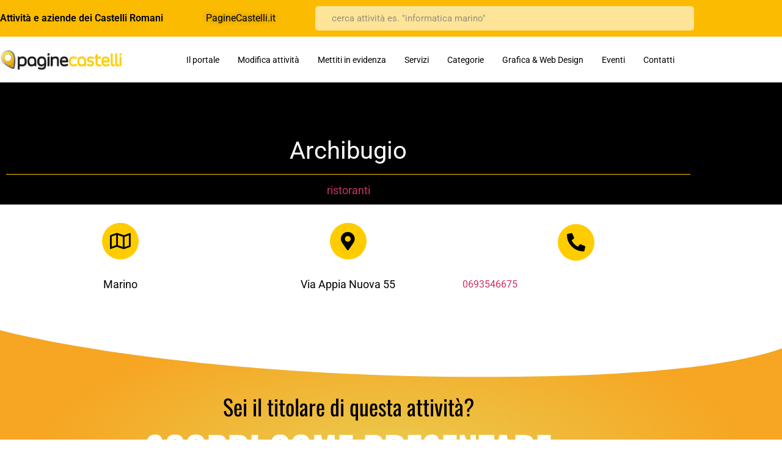

--- FILE ---
content_type: text/html; charset=UTF-8
request_url: https://paginecastelli.it/archibugio-2
body_size: 13131
content:
<!doctype html>
<html lang="it-IT">
<head>
	<meta charset="UTF-8">
	<meta name="viewport" content="width=device-width, initial-scale=1">
	<link rel="profile" href="https://gmpg.org/xfn/11">
	<meta name='robots' content='index, follow, max-image-preview:large, max-snippet:-1, max-video-preview:-1' />

	<!-- This site is optimized with the Yoast SEO plugin v26.8 - https://yoast.com/product/yoast-seo-wordpress/ -->
	<title>Archibugio |</title>
	<link rel="canonical" href="https://paginecastelli.it/archibugio-2" />
	<meta property="og:locale" content="it_IT" />
	<meta property="og:type" content="article" />
	<meta property="og:title" content="Archibugio |" />
	<meta property="og:url" content="https://paginecastelli.it/archibugio-2" />
	<meta property="article:publisher" content="https://www.facebook.com/paginecastelli/" />
	<meta property="article:published_time" content="2013-04-08T08:27:30+00:00" />
	<meta property="article:modified_time" content="2013-04-24T11:05:14+00:00" />
	<meta property="og:image" content="https://paginecastelli.it/wp-content/uploads/paginecastellilogo_logo_NEW.png" />
	<meta property="og:image:width" content="1000" />
	<meta property="og:image:height" content="166" />
	<meta property="og:image:type" content="image/png" />
	<meta name="author" content="admin" />
	<meta name="twitter:label1" content="Scritto da" />
	<meta name="twitter:data1" content="admin" />
	<script type="application/ld+json" class="yoast-schema-graph">{"@context":"https://schema.org","@graph":[{"@type":"Article","@id":"https://paginecastelli.it/archibugio-2#article","isPartOf":{"@id":"https://paginecastelli.it/archibugio-2"},"author":{"name":"admin","@id":"https://paginecastelli.it/#/schema/person/e0002175789c1703aa1a3996f0d94269"},"headline":"Archibugio","datePublished":"2013-04-08T08:27:30+00:00","dateModified":"2013-04-24T11:05:14+00:00","mainEntityOfPage":{"@id":"https://paginecastelli.it/archibugio-2"},"wordCount":10,"publisher":{"@id":"https://paginecastelli.it/#organization"},"articleSection":["ristoranti"],"inLanguage":"it-IT"},{"@type":"WebPage","@id":"https://paginecastelli.it/archibugio-2","url":"https://paginecastelli.it/archibugio-2","name":"Archibugio |","isPartOf":{"@id":"https://paginecastelli.it/#website"},"datePublished":"2013-04-08T08:27:30+00:00","dateModified":"2013-04-24T11:05:14+00:00","inLanguage":"it-IT","potentialAction":[{"@type":"ReadAction","target":["https://paginecastelli.it/archibugio-2"]}]},{"@type":"WebSite","@id":"https://paginecastelli.it/#website","url":"https://paginecastelli.it/","name":"","description":"Elencazione grauita di tutte le attività e le aziende dei Castelli Romani","publisher":{"@id":"https://paginecastelli.it/#organization"},"potentialAction":[{"@type":"SearchAction","target":{"@type":"EntryPoint","urlTemplate":"https://paginecastelli.it/?s={search_term_string}"},"query-input":{"@type":"PropertyValueSpecification","valueRequired":true,"valueName":"search_term_string"}}],"inLanguage":"it-IT"},{"@type":"Organization","@id":"https://paginecastelli.it/#organization","name":"PagineCastelli.it","url":"https://paginecastelli.it/","logo":{"@type":"ImageObject","inLanguage":"it-IT","@id":"https://paginecastelli.it/#/schema/logo/image/","url":"https://www.paginecastelli.it/wp-content/uploads/paginecastellilogo_logo_NEW.png","contentUrl":"https://www.paginecastelli.it/wp-content/uploads/paginecastellilogo_logo_NEW.png","width":1000,"height":166,"caption":"PagineCastelli.it"},"image":{"@id":"https://paginecastelli.it/#/schema/logo/image/"},"sameAs":["https://www.facebook.com/paginecastelli/"]},{"@type":"Person","@id":"https://paginecastelli.it/#/schema/person/e0002175789c1703aa1a3996f0d94269","name":"admin","image":{"@type":"ImageObject","inLanguage":"it-IT","@id":"https://paginecastelli.it/#/schema/person/image/","url":"https://secure.gravatar.com/avatar/58bdba05620bdedc0451b480052b8d26597f117357e56a6a67b73dfd86bfc3f4?s=96&d=mm&r=g","contentUrl":"https://secure.gravatar.com/avatar/58bdba05620bdedc0451b480052b8d26597f117357e56a6a67b73dfd86bfc3f4?s=96&d=mm&r=g","caption":"admin"},"url":"https://paginecastelli.it/author/admin"}]}</script>
	<!-- / Yoast SEO plugin. -->


<link rel='dns-prefetch' href='//cdn.iubenda.com' />
<link rel="alternate" type="application/rss+xml" title=" &raquo; Feed" href="https://paginecastelli.it/feed" />
<link rel="alternate" type="application/rss+xml" title=" &raquo; Feed dei commenti" href="https://paginecastelli.it/comments/feed" />
<link rel="alternate" title="oEmbed (JSON)" type="application/json+oembed" href="https://paginecastelli.it/wp-json/oembed/1.0/embed?url=https%3A%2F%2Fpaginecastelli.it%2Farchibugio-2" />
<link rel="alternate" title="oEmbed (XML)" type="text/xml+oembed" href="https://paginecastelli.it/wp-json/oembed/1.0/embed?url=https%3A%2F%2Fpaginecastelli.it%2Farchibugio-2&#038;format=xml" />
<style id='wp-img-auto-sizes-contain-inline-css'>
img:is([sizes=auto i],[sizes^="auto," i]){contain-intrinsic-size:3000px 1500px}
/*# sourceURL=wp-img-auto-sizes-contain-inline-css */
</style>
<style id='iubenda-inline-styles-from-embed-inline-css'>

#iubenda-cs-banner {
    bottom: 0px !important;
    left: 0px !important;
    position: fixed !important;
    width: 100% !important;
    z-index: 99999998 !important;
    background-color: black;
  }
  .iubenda-cs-content {
    display: block;
    margin: 0 auto;
    padding: 20px;
    width: auto;
    font-family: Helvetica,Arial,FreeSans,sans-serif;
    font-size: 14px;
    background: #000;
    color: #fff;}
  .iubenda-cs-rationale {
    max-width: 900px;
    position: relative;
    margin: 0 auto;
  }
  .iubenda-banner-content > p {
    font-family: Helvetica,Arial,FreeSans,sans-serif;
    line-height: 1.5;
  }
  .iubenda-cs-close-btn {
    margin:0;
    color: #fff;
    text-decoration: none;
    font-size: 14px;
    position: absolute;
    top: 0;
    right: 0;
    border: none;
  }
  .iubenda-cs-cookie-policy-lnk {
    text-decoration: underline;
    color: #fff;
    font-size: 14px;
    font-weight: 900;
  }

/*# sourceURL=iubenda-inline-styles-from-embed-inline-css */
</style>
<style id='wp-emoji-styles-inline-css'>

	img.wp-smiley, img.emoji {
		display: inline !important;
		border: none !important;
		box-shadow: none !important;
		height: 1em !important;
		width: 1em !important;
		margin: 0 0.07em !important;
		vertical-align: -0.1em !important;
		background: none !important;
		padding: 0 !important;
	}
/*# sourceURL=wp-emoji-styles-inline-css */
</style>
<link rel='stylesheet' id='wp-block-library-css' href='https://paginecastelli.it/wp-includes/css/dist/block-library/style.min.css?ver=8f4ea517179cee9fef3c6d8612da8e2b' media='all' />
<style id='global-styles-inline-css'>
:root{--wp--preset--aspect-ratio--square: 1;--wp--preset--aspect-ratio--4-3: 4/3;--wp--preset--aspect-ratio--3-4: 3/4;--wp--preset--aspect-ratio--3-2: 3/2;--wp--preset--aspect-ratio--2-3: 2/3;--wp--preset--aspect-ratio--16-9: 16/9;--wp--preset--aspect-ratio--9-16: 9/16;--wp--preset--color--black: #000000;--wp--preset--color--cyan-bluish-gray: #abb8c3;--wp--preset--color--white: #ffffff;--wp--preset--color--pale-pink: #f78da7;--wp--preset--color--vivid-red: #cf2e2e;--wp--preset--color--luminous-vivid-orange: #ff6900;--wp--preset--color--luminous-vivid-amber: #fcb900;--wp--preset--color--light-green-cyan: #7bdcb5;--wp--preset--color--vivid-green-cyan: #00d084;--wp--preset--color--pale-cyan-blue: #8ed1fc;--wp--preset--color--vivid-cyan-blue: #0693e3;--wp--preset--color--vivid-purple: #9b51e0;--wp--preset--gradient--vivid-cyan-blue-to-vivid-purple: linear-gradient(135deg,rgb(6,147,227) 0%,rgb(155,81,224) 100%);--wp--preset--gradient--light-green-cyan-to-vivid-green-cyan: linear-gradient(135deg,rgb(122,220,180) 0%,rgb(0,208,130) 100%);--wp--preset--gradient--luminous-vivid-amber-to-luminous-vivid-orange: linear-gradient(135deg,rgb(252,185,0) 0%,rgb(255,105,0) 100%);--wp--preset--gradient--luminous-vivid-orange-to-vivid-red: linear-gradient(135deg,rgb(255,105,0) 0%,rgb(207,46,46) 100%);--wp--preset--gradient--very-light-gray-to-cyan-bluish-gray: linear-gradient(135deg,rgb(238,238,238) 0%,rgb(169,184,195) 100%);--wp--preset--gradient--cool-to-warm-spectrum: linear-gradient(135deg,rgb(74,234,220) 0%,rgb(151,120,209) 20%,rgb(207,42,186) 40%,rgb(238,44,130) 60%,rgb(251,105,98) 80%,rgb(254,248,76) 100%);--wp--preset--gradient--blush-light-purple: linear-gradient(135deg,rgb(255,206,236) 0%,rgb(152,150,240) 100%);--wp--preset--gradient--blush-bordeaux: linear-gradient(135deg,rgb(254,205,165) 0%,rgb(254,45,45) 50%,rgb(107,0,62) 100%);--wp--preset--gradient--luminous-dusk: linear-gradient(135deg,rgb(255,203,112) 0%,rgb(199,81,192) 50%,rgb(65,88,208) 100%);--wp--preset--gradient--pale-ocean: linear-gradient(135deg,rgb(255,245,203) 0%,rgb(182,227,212) 50%,rgb(51,167,181) 100%);--wp--preset--gradient--electric-grass: linear-gradient(135deg,rgb(202,248,128) 0%,rgb(113,206,126) 100%);--wp--preset--gradient--midnight: linear-gradient(135deg,rgb(2,3,129) 0%,rgb(40,116,252) 100%);--wp--preset--font-size--small: 13px;--wp--preset--font-size--medium: 20px;--wp--preset--font-size--large: 36px;--wp--preset--font-size--x-large: 42px;--wp--preset--spacing--20: 0.44rem;--wp--preset--spacing--30: 0.67rem;--wp--preset--spacing--40: 1rem;--wp--preset--spacing--50: 1.5rem;--wp--preset--spacing--60: 2.25rem;--wp--preset--spacing--70: 3.38rem;--wp--preset--spacing--80: 5.06rem;--wp--preset--shadow--natural: 6px 6px 9px rgba(0, 0, 0, 0.2);--wp--preset--shadow--deep: 12px 12px 50px rgba(0, 0, 0, 0.4);--wp--preset--shadow--sharp: 6px 6px 0px rgba(0, 0, 0, 0.2);--wp--preset--shadow--outlined: 6px 6px 0px -3px rgb(255, 255, 255), 6px 6px rgb(0, 0, 0);--wp--preset--shadow--crisp: 6px 6px 0px rgb(0, 0, 0);}:root { --wp--style--global--content-size: 800px;--wp--style--global--wide-size: 1200px; }:where(body) { margin: 0; }.wp-site-blocks > .alignleft { float: left; margin-right: 2em; }.wp-site-blocks > .alignright { float: right; margin-left: 2em; }.wp-site-blocks > .aligncenter { justify-content: center; margin-left: auto; margin-right: auto; }:where(.wp-site-blocks) > * { margin-block-start: 24px; margin-block-end: 0; }:where(.wp-site-blocks) > :first-child { margin-block-start: 0; }:where(.wp-site-blocks) > :last-child { margin-block-end: 0; }:root { --wp--style--block-gap: 24px; }:root :where(.is-layout-flow) > :first-child{margin-block-start: 0;}:root :where(.is-layout-flow) > :last-child{margin-block-end: 0;}:root :where(.is-layout-flow) > *{margin-block-start: 24px;margin-block-end: 0;}:root :where(.is-layout-constrained) > :first-child{margin-block-start: 0;}:root :where(.is-layout-constrained) > :last-child{margin-block-end: 0;}:root :where(.is-layout-constrained) > *{margin-block-start: 24px;margin-block-end: 0;}:root :where(.is-layout-flex){gap: 24px;}:root :where(.is-layout-grid){gap: 24px;}.is-layout-flow > .alignleft{float: left;margin-inline-start: 0;margin-inline-end: 2em;}.is-layout-flow > .alignright{float: right;margin-inline-start: 2em;margin-inline-end: 0;}.is-layout-flow > .aligncenter{margin-left: auto !important;margin-right: auto !important;}.is-layout-constrained > .alignleft{float: left;margin-inline-start: 0;margin-inline-end: 2em;}.is-layout-constrained > .alignright{float: right;margin-inline-start: 2em;margin-inline-end: 0;}.is-layout-constrained > .aligncenter{margin-left: auto !important;margin-right: auto !important;}.is-layout-constrained > :where(:not(.alignleft):not(.alignright):not(.alignfull)){max-width: var(--wp--style--global--content-size);margin-left: auto !important;margin-right: auto !important;}.is-layout-constrained > .alignwide{max-width: var(--wp--style--global--wide-size);}body .is-layout-flex{display: flex;}.is-layout-flex{flex-wrap: wrap;align-items: center;}.is-layout-flex > :is(*, div){margin: 0;}body .is-layout-grid{display: grid;}.is-layout-grid > :is(*, div){margin: 0;}body{padding-top: 0px;padding-right: 0px;padding-bottom: 0px;padding-left: 0px;}a:where(:not(.wp-element-button)){text-decoration: underline;}:root :where(.wp-element-button, .wp-block-button__link){background-color: #32373c;border-width: 0;color: #fff;font-family: inherit;font-size: inherit;font-style: inherit;font-weight: inherit;letter-spacing: inherit;line-height: inherit;padding-top: calc(0.667em + 2px);padding-right: calc(1.333em + 2px);padding-bottom: calc(0.667em + 2px);padding-left: calc(1.333em + 2px);text-decoration: none;text-transform: inherit;}.has-black-color{color: var(--wp--preset--color--black) !important;}.has-cyan-bluish-gray-color{color: var(--wp--preset--color--cyan-bluish-gray) !important;}.has-white-color{color: var(--wp--preset--color--white) !important;}.has-pale-pink-color{color: var(--wp--preset--color--pale-pink) !important;}.has-vivid-red-color{color: var(--wp--preset--color--vivid-red) !important;}.has-luminous-vivid-orange-color{color: var(--wp--preset--color--luminous-vivid-orange) !important;}.has-luminous-vivid-amber-color{color: var(--wp--preset--color--luminous-vivid-amber) !important;}.has-light-green-cyan-color{color: var(--wp--preset--color--light-green-cyan) !important;}.has-vivid-green-cyan-color{color: var(--wp--preset--color--vivid-green-cyan) !important;}.has-pale-cyan-blue-color{color: var(--wp--preset--color--pale-cyan-blue) !important;}.has-vivid-cyan-blue-color{color: var(--wp--preset--color--vivid-cyan-blue) !important;}.has-vivid-purple-color{color: var(--wp--preset--color--vivid-purple) !important;}.has-black-background-color{background-color: var(--wp--preset--color--black) !important;}.has-cyan-bluish-gray-background-color{background-color: var(--wp--preset--color--cyan-bluish-gray) !important;}.has-white-background-color{background-color: var(--wp--preset--color--white) !important;}.has-pale-pink-background-color{background-color: var(--wp--preset--color--pale-pink) !important;}.has-vivid-red-background-color{background-color: var(--wp--preset--color--vivid-red) !important;}.has-luminous-vivid-orange-background-color{background-color: var(--wp--preset--color--luminous-vivid-orange) !important;}.has-luminous-vivid-amber-background-color{background-color: var(--wp--preset--color--luminous-vivid-amber) !important;}.has-light-green-cyan-background-color{background-color: var(--wp--preset--color--light-green-cyan) !important;}.has-vivid-green-cyan-background-color{background-color: var(--wp--preset--color--vivid-green-cyan) !important;}.has-pale-cyan-blue-background-color{background-color: var(--wp--preset--color--pale-cyan-blue) !important;}.has-vivid-cyan-blue-background-color{background-color: var(--wp--preset--color--vivid-cyan-blue) !important;}.has-vivid-purple-background-color{background-color: var(--wp--preset--color--vivid-purple) !important;}.has-black-border-color{border-color: var(--wp--preset--color--black) !important;}.has-cyan-bluish-gray-border-color{border-color: var(--wp--preset--color--cyan-bluish-gray) !important;}.has-white-border-color{border-color: var(--wp--preset--color--white) !important;}.has-pale-pink-border-color{border-color: var(--wp--preset--color--pale-pink) !important;}.has-vivid-red-border-color{border-color: var(--wp--preset--color--vivid-red) !important;}.has-luminous-vivid-orange-border-color{border-color: var(--wp--preset--color--luminous-vivid-orange) !important;}.has-luminous-vivid-amber-border-color{border-color: var(--wp--preset--color--luminous-vivid-amber) !important;}.has-light-green-cyan-border-color{border-color: var(--wp--preset--color--light-green-cyan) !important;}.has-vivid-green-cyan-border-color{border-color: var(--wp--preset--color--vivid-green-cyan) !important;}.has-pale-cyan-blue-border-color{border-color: var(--wp--preset--color--pale-cyan-blue) !important;}.has-vivid-cyan-blue-border-color{border-color: var(--wp--preset--color--vivid-cyan-blue) !important;}.has-vivid-purple-border-color{border-color: var(--wp--preset--color--vivid-purple) !important;}.has-vivid-cyan-blue-to-vivid-purple-gradient-background{background: var(--wp--preset--gradient--vivid-cyan-blue-to-vivid-purple) !important;}.has-light-green-cyan-to-vivid-green-cyan-gradient-background{background: var(--wp--preset--gradient--light-green-cyan-to-vivid-green-cyan) !important;}.has-luminous-vivid-amber-to-luminous-vivid-orange-gradient-background{background: var(--wp--preset--gradient--luminous-vivid-amber-to-luminous-vivid-orange) !important;}.has-luminous-vivid-orange-to-vivid-red-gradient-background{background: var(--wp--preset--gradient--luminous-vivid-orange-to-vivid-red) !important;}.has-very-light-gray-to-cyan-bluish-gray-gradient-background{background: var(--wp--preset--gradient--very-light-gray-to-cyan-bluish-gray) !important;}.has-cool-to-warm-spectrum-gradient-background{background: var(--wp--preset--gradient--cool-to-warm-spectrum) !important;}.has-blush-light-purple-gradient-background{background: var(--wp--preset--gradient--blush-light-purple) !important;}.has-blush-bordeaux-gradient-background{background: var(--wp--preset--gradient--blush-bordeaux) !important;}.has-luminous-dusk-gradient-background{background: var(--wp--preset--gradient--luminous-dusk) !important;}.has-pale-ocean-gradient-background{background: var(--wp--preset--gradient--pale-ocean) !important;}.has-electric-grass-gradient-background{background: var(--wp--preset--gradient--electric-grass) !important;}.has-midnight-gradient-background{background: var(--wp--preset--gradient--midnight) !important;}.has-small-font-size{font-size: var(--wp--preset--font-size--small) !important;}.has-medium-font-size{font-size: var(--wp--preset--font-size--medium) !important;}.has-large-font-size{font-size: var(--wp--preset--font-size--large) !important;}.has-x-large-font-size{font-size: var(--wp--preset--font-size--x-large) !important;}
:root :where(.wp-block-pullquote){font-size: 1.5em;line-height: 1.6;}
/*# sourceURL=global-styles-inline-css */
</style>
<link rel='stylesheet' id='hello-elementor-css' href='https://paginecastelli.it/wp-content/themes/hello-elementor/assets/css/reset.css?ver=3.4.6' media='all' />
<link rel='stylesheet' id='hello-elementor-theme-style-css' href='https://paginecastelli.it/wp-content/themes/hello-elementor/assets/css/theme.css?ver=3.4.6' media='all' />
<link rel='stylesheet' id='hello-elementor-header-footer-css' href='https://paginecastelli.it/wp-content/themes/hello-elementor/assets/css/header-footer.css?ver=3.4.6' media='all' />
<link rel='stylesheet' id='elementor-frontend-css' href='https://paginecastelli.it/wp-content/plugins/elementor/assets/css/frontend.min.css?ver=3.34.2' media='all' />
<link rel='stylesheet' id='widget-heading-css' href='https://paginecastelli.it/wp-content/plugins/elementor/assets/css/widget-heading.min.css?ver=3.34.2' media='all' />
<link rel='stylesheet' id='widget-search-form-css' href='https://paginecastelli.it/wp-content/plugins/elementor-pro/assets/css/widget-search-form.min.css?ver=3.34.1' media='all' />
<link rel='stylesheet' id='elementor-icons-shared-0-css' href='https://paginecastelli.it/wp-content/plugins/elementor/assets/lib/font-awesome/css/fontawesome.min.css?ver=5.15.3' media='all' />
<link rel='stylesheet' id='elementor-icons-fa-solid-css' href='https://paginecastelli.it/wp-content/plugins/elementor/assets/lib/font-awesome/css/solid.min.css?ver=5.15.3' media='all' />
<link rel='stylesheet' id='e-sticky-css' href='https://paginecastelli.it/wp-content/plugins/elementor-pro/assets/css/modules/sticky.min.css?ver=3.34.1' media='all' />
<link rel='stylesheet' id='widget-image-css' href='https://paginecastelli.it/wp-content/plugins/elementor/assets/css/widget-image.min.css?ver=3.34.2' media='all' />
<link rel='stylesheet' id='widget-nav-menu-css' href='https://paginecastelli.it/wp-content/plugins/elementor-pro/assets/css/widget-nav-menu.min.css?ver=3.34.1' media='all' />
<link rel='stylesheet' id='widget-social-icons-css' href='https://paginecastelli.it/wp-content/plugins/elementor/assets/css/widget-social-icons.min.css?ver=3.34.2' media='all' />
<link rel='stylesheet' id='e-apple-webkit-css' href='https://paginecastelli.it/wp-content/plugins/elementor/assets/css/conditionals/apple-webkit.min.css?ver=3.34.2' media='all' />
<link rel='stylesheet' id='widget-divider-css' href='https://paginecastelli.it/wp-content/plugins/elementor/assets/css/widget-divider.min.css?ver=3.34.2' media='all' />
<link rel='stylesheet' id='widget-spacer-css' href='https://paginecastelli.it/wp-content/plugins/elementor/assets/css/widget-spacer.min.css?ver=3.34.2' media='all' />
<link rel='stylesheet' id='e-shapes-css' href='https://paginecastelli.it/wp-content/plugins/elementor/assets/css/conditionals/shapes.min.css?ver=3.34.2' media='all' />
<link rel='stylesheet' id='elementor-icons-css' href='https://paginecastelli.it/wp-content/plugins/elementor/assets/lib/eicons/css/elementor-icons.min.css?ver=5.46.0' media='all' />
<link rel='stylesheet' id='elementor-post-125995-css' href='https://paginecastelli.it/wp-content/uploads/elementor/css/post-125995.css?ver=1769029734' media='all' />
<link rel='stylesheet' id='font-awesome-5-all-css' href='https://paginecastelli.it/wp-content/plugins/elementor/assets/lib/font-awesome/css/all.min.css?ver=3.34.2' media='all' />
<link rel='stylesheet' id='font-awesome-4-shim-css' href='https://paginecastelli.it/wp-content/plugins/elementor/assets/lib/font-awesome/css/v4-shims.min.css?ver=3.34.2' media='all' />
<link rel='stylesheet' id='elementor-post-126147-css' href='https://paginecastelli.it/wp-content/uploads/elementor/css/post-126147.css?ver=1769029734' media='all' />
<link rel='stylesheet' id='elementor-post-126251-css' href='https://paginecastelli.it/wp-content/uploads/elementor/css/post-126251.css?ver=1769029734' media='all' />
<link rel='stylesheet' id='elementor-post-127145-css' href='https://paginecastelli.it/wp-content/uploads/elementor/css/post-127145.css?ver=1769029782' media='all' />
<link rel='stylesheet' id='wp-pagenavi-css' href='https://paginecastelli.it/wp-content/plugins/wp-pagenavi/pagenavi-css.css?ver=2.70' media='all' />
<link rel='stylesheet' id='ecs-styles-css' href='https://paginecastelli.it/wp-content/plugins/ele-custom-skin/assets/css/ecs-style.css?ver=3.1.9' media='all' />
<link rel='stylesheet' id='elementor-post-126396-css' href='https://paginecastelli.it/wp-content/uploads/elementor/css/post-126396.css?ver=1586526369' media='all' />
<link rel='stylesheet' id='elementor-gf-local-roboto-css' href='https://paginecastelli.it/wp-content/uploads/elementor/google-fonts/css/roboto.css?ver=1742245654' media='all' />
<link rel='stylesheet' id='elementor-gf-local-robotoslab-css' href='https://paginecastelli.it/wp-content/uploads/elementor/google-fonts/css/robotoslab.css?ver=1742245657' media='all' />
<link rel='stylesheet' id='elementor-gf-local-montserrat-css' href='https://paginecastelli.it/wp-content/uploads/elementor/google-fonts/css/montserrat.css?ver=1742245675' media='all' />
<link rel='stylesheet' id='elementor-gf-local-oswald-css' href='https://paginecastelli.it/wp-content/uploads/elementor/google-fonts/css/oswald.css?ver=1742245661' media='all' />
<link rel='stylesheet' id='elementor-icons-fa-brands-css' href='https://paginecastelli.it/wp-content/plugins/elementor/assets/lib/font-awesome/css/brands.min.css?ver=5.15.3' media='all' />
<link rel='stylesheet' id='elementor-icons-fa-regular-css' href='https://paginecastelli.it/wp-content/plugins/elementor/assets/lib/font-awesome/css/regular.min.css?ver=5.15.3' media='all' />

<script  type="text/javascript" class=" _iub_cs_skip" id="iubenda-head-inline-scripts-0">
var _iub = _iub || [];
_iub.csConfiguration = {"consentOnContinuedBrowsing":false,"consentOnScroll":false,"floatingPreferencesButtonDisplay":"bottom-right","invalidateConsentWithoutLog":true,"perPurposeConsent":true,"siteId":1270265,"whitelabel":false,"cookiePolicyId":88858282,"lang":"it", "banner":{ "acceptButtonCaptionColor":"#FFFFFF","acceptButtonColor":"#0073CE","acceptButtonDisplay":true,"applyStyles":false,"backgroundColor":"#FFFFFF","closeButtonRejects":true,"customizeButtonCaptionColor":"#4D4D4D","customizeButtonColor":"#DADADA","customizeButtonDisplay":true,"explicitWithdrawal":true,"listPurposes":true,"logo":null,"position":"float-top-center","rejectButtonCaptionColor":"#FFFFFF","rejectButtonColor":"#0073CE","rejectButtonDisplay":true,"slideDown":false,"textColor":"#000000" }};

//# sourceURL=iubenda-head-inline-scripts-0
</script>
<script  type="text/javascript" charset="UTF-8" async="" class=" _iub_cs_skip" src="//cdn.iubenda.com/cs/iubenda_cs.js?ver=3.12.5" id="iubenda-head-scripts-0-js"></script>
<script src="https://paginecastelli.it/wp-includes/js/jquery/jquery.min.js?ver=3.7.1" id="jquery-core-js"></script>
<script src="https://paginecastelli.it/wp-includes/js/jquery/jquery-migrate.min.js?ver=3.4.1" id="jquery-migrate-js"></script>
<script src="https://paginecastelli.it/wp-content/plugins/elementor/assets/lib/font-awesome/js/v4-shims.min.js?ver=3.34.2" id="font-awesome-4-shim-js"></script>
<script id="ecs_ajax_load-js-extra">
var ecs_ajax_params = {"ajaxurl":"https://paginecastelli.it/wp-admin/admin-ajax.php","posts":"{\"page\":0,\"name\":\"archibugio-2\",\"error\":\"\",\"m\":\"\",\"p\":0,\"post_parent\":\"\",\"subpost\":\"\",\"subpost_id\":\"\",\"attachment\":\"\",\"attachment_id\":0,\"pagename\":\"\",\"page_id\":0,\"second\":\"\",\"minute\":\"\",\"hour\":\"\",\"day\":0,\"monthnum\":0,\"year\":0,\"w\":0,\"category_name\":\"\",\"tag\":\"\",\"cat\":\"\",\"tag_id\":\"\",\"author\":\"\",\"author_name\":\"\",\"feed\":\"\",\"tb\":\"\",\"paged\":0,\"meta_key\":\"\",\"meta_value\":\"\",\"preview\":\"\",\"s\":\"\",\"sentence\":\"\",\"title\":\"\",\"fields\":\"all\",\"menu_order\":\"\",\"embed\":\"\",\"category__in\":[],\"category__not_in\":[],\"category__and\":[],\"post__in\":[],\"post__not_in\":[],\"post_name__in\":[],\"tag__in\":[],\"tag__not_in\":[],\"tag__and\":[],\"tag_slug__in\":[],\"tag_slug__and\":[],\"post_parent__in\":[],\"post_parent__not_in\":[],\"author__in\":[],\"author__not_in\":[],\"search_columns\":[],\"ignore_sticky_posts\":false,\"suppress_filters\":false,\"cache_results\":true,\"update_post_term_cache\":true,\"update_menu_item_cache\":false,\"lazy_load_term_meta\":true,\"update_post_meta_cache\":true,\"post_type\":\"\",\"posts_per_page\":20,\"nopaging\":false,\"comments_per_page\":\"50\",\"no_found_rows\":false,\"order\":\"DESC\"}"};
//# sourceURL=ecs_ajax_load-js-extra
</script>
<script src="https://paginecastelli.it/wp-content/plugins/ele-custom-skin/assets/js/ecs_ajax_pagination.js?ver=3.1.9" id="ecs_ajax_load-js"></script>
<script src="https://paginecastelli.it/wp-content/plugins/ele-custom-skin/assets/js/ecs.js?ver=3.1.9" id="ecs-script-js"></script>
<link rel="https://api.w.org/" href="https://paginecastelli.it/wp-json/" /><link rel="alternate" title="JSON" type="application/json" href="https://paginecastelli.it/wp-json/wp/v2/posts/34545" /><link rel="EditURI" type="application/rsd+xml" title="RSD" href="https://paginecastelli.it/xmlrpc.php?rsd" />

<link rel='shortlink' href='https://paginecastelli.it/?p=34545' />
<!-- Google tag (gtag.js) -->
<script async src="https://www.googletagmanager.com/gtag/js?id=G-745BGYQELN"></script>
<script>
  window.dataLayer = window.dataLayer || [];
  function gtag(){dataLayer.push(arguments);}
  gtag('js', new Date());

  gtag('config', 'G-745BGYQELN');
</script><meta name="description" content="ristoranti ristoro ristorante pranzo pranzi cena cene mangiare bere">
<meta name="generator" content="Elementor 3.34.2; features: additional_custom_breakpoints; settings: css_print_method-external, google_font-enabled, font_display-auto">
			<style>
				.e-con.e-parent:nth-of-type(n+4):not(.e-lazyloaded):not(.e-no-lazyload),
				.e-con.e-parent:nth-of-type(n+4):not(.e-lazyloaded):not(.e-no-lazyload) * {
					background-image: none !important;
				}
				@media screen and (max-height: 1024px) {
					.e-con.e-parent:nth-of-type(n+3):not(.e-lazyloaded):not(.e-no-lazyload),
					.e-con.e-parent:nth-of-type(n+3):not(.e-lazyloaded):not(.e-no-lazyload) * {
						background-image: none !important;
					}
				}
				@media screen and (max-height: 640px) {
					.e-con.e-parent:nth-of-type(n+2):not(.e-lazyloaded):not(.e-no-lazyload),
					.e-con.e-parent:nth-of-type(n+2):not(.e-lazyloaded):not(.e-no-lazyload) * {
						background-image: none !important;
					}
				}
			</style>
			</head>
<body class="wp-singular post-template-default single single-post postid-34545 single-format-standard wp-embed-responsive wp-theme-hello-elementor hello-elementor-default elementor-default elementor-kit-125995 elementor-page-127145">


<a class="skip-link screen-reader-text" href="#content">Vai al contenuto</a>

		<header data-elementor-type="header" data-elementor-id="126147" class="elementor elementor-126147 elementor-location-header" data-elementor-post-type="elementor_library">
					<section class="elementor-section elementor-top-section elementor-element elementor-element-bcadf34 elementor-section-stretched elementor-section-height-min-height elementor-section-boxed elementor-section-height-default elementor-section-items-middle" data-id="bcadf34" data-element_type="section" data-settings="{&quot;stretch_section&quot;:&quot;section-stretched&quot;,&quot;animation&quot;:&quot;none&quot;,&quot;background_background&quot;:&quot;classic&quot;,&quot;sticky&quot;:&quot;top&quot;,&quot;sticky_on&quot;:[&quot;desktop&quot;,&quot;tablet&quot;,&quot;mobile&quot;],&quot;sticky_offset&quot;:0,&quot;sticky_effects_offset&quot;:0,&quot;sticky_anchor_link_offset&quot;:0}">
						<div class="elementor-container elementor-column-gap-no">
					<div class="elementor-column elementor-col-33 elementor-top-column elementor-element elementor-element-703a981" data-id="703a981" data-element_type="column">
			<div class="elementor-widget-wrap elementor-element-populated">
						<div class="elementor-element elementor-element-d35c0b5 elementor-widget elementor-widget-heading" data-id="d35c0b5" data-element_type="widget" data-widget_type="heading.default">
				<div class="elementor-widget-container">
					<h1 class="elementor-heading-title elementor-size-default">Attività e aziende dei Castelli Romani</h1>				</div>
				</div>
					</div>
		</div>
				<div class="elementor-column elementor-col-33 elementor-top-column elementor-element elementor-element-c7cbe73 elementor-hidden-phone" data-id="c7cbe73" data-element_type="column">
			<div class="elementor-widget-wrap elementor-element-populated">
						<div class="elementor-element elementor-element-4f2b00f elementor-widget elementor-widget-heading" data-id="4f2b00f" data-element_type="widget" data-widget_type="heading.default">
				<div class="elementor-widget-container">
					<p class="elementor-heading-title elementor-size-default"><a href="https://paginecastelli.it">PagineCastelli.it</a></p>				</div>
				</div>
					</div>
		</div>
				<div class="elementor-column elementor-col-33 elementor-top-column elementor-element elementor-element-febd96b" data-id="febd96b" data-element_type="column">
			<div class="elementor-widget-wrap elementor-element-populated">
						<div class="elementor-element elementor-element-05478c4 elementor-search-form--skin-minimal elementor-widget elementor-widget-search-form" data-id="05478c4" data-element_type="widget" data-settings="{&quot;skin&quot;:&quot;minimal&quot;}" data-widget_type="search-form.default">
				<div class="elementor-widget-container">
							<search role="search">
			<form class="elementor-search-form" action="https://paginecastelli.it" method="get">
												<div class="elementor-search-form__container">
					<label class="elementor-screen-only" for="elementor-search-form-05478c4">Cerca</label>

											<div class="elementor-search-form__icon">
							<i aria-hidden="true" class="fas fa-search"></i>							<span class="elementor-screen-only">Cerca</span>
						</div>
					
					<input id="elementor-search-form-05478c4" placeholder="cerca attività es. &quot;informatica marino&quot;" class="elementor-search-form__input" type="search" name="s" value="">
					
					
									</div>
			</form>
		</search>
						</div>
				</div>
					</div>
		</div>
					</div>
		</section>
				<section class="elementor-section elementor-top-section elementor-element elementor-element-fb5be1d elementor-section-stretched elementor-section-height-min-height elementor-section-boxed elementor-section-height-default elementor-section-items-middle" data-id="fb5be1d" data-element_type="section" data-settings="{&quot;stretch_section&quot;:&quot;section-stretched&quot;,&quot;animation&quot;:&quot;none&quot;,&quot;background_background&quot;:&quot;classic&quot;}">
						<div class="elementor-container elementor-column-gap-no">
					<div class="elementor-column elementor-col-33 elementor-top-column elementor-element elementor-element-eb3ea20" data-id="eb3ea20" data-element_type="column">
			<div class="elementor-widget-wrap elementor-element-populated">
						<div class="elementor-element elementor-element-a61cf9e elementor-widget elementor-widget-image" data-id="a61cf9e" data-element_type="widget" data-widget_type="image.default">
				<div class="elementor-widget-container">
																<a href="https://paginecastelli.it">
							<img fetchpriority="high" width="915" height="147" src="https://paginecastelli.it/wp-content/uploads/paginecastellilogo_logoweb_04202.png" class="attachment-full size-full wp-image-127682" alt="" srcset="https://paginecastelli.it/wp-content/uploads/paginecastellilogo_logoweb_04202.png 915w, https://paginecastelli.it/wp-content/uploads/paginecastellilogo_logoweb_04202-300x48.png 300w, https://paginecastelli.it/wp-content/uploads/paginecastellilogo_logoweb_04202-768x123.png 768w, https://paginecastelli.it/wp-content/uploads/paginecastellilogo_logoweb_04202-600x96.png 600w" sizes="(max-width: 915px) 100vw, 915px" />								</a>
															</div>
				</div>
					</div>
		</div>
				<div class="elementor-column elementor-col-66 elementor-top-column elementor-element elementor-element-8679260" data-id="8679260" data-element_type="column">
			<div class="elementor-widget-wrap elementor-element-populated">
						<div class="elementor-element elementor-element-e8e8fba elementor-nav-menu--dropdown-mobile elementor-nav-menu--stretch elementor-nav-menu__text-align-center elementor-nav-menu--toggle elementor-nav-menu--burger elementor-widget elementor-widget-nav-menu" data-id="e8e8fba" data-element_type="widget" data-settings="{&quot;full_width&quot;:&quot;stretch&quot;,&quot;layout&quot;:&quot;horizontal&quot;,&quot;submenu_icon&quot;:{&quot;value&quot;:&quot;&lt;i class=\&quot;fas fa-caret-down\&quot; aria-hidden=\&quot;true\&quot;&gt;&lt;\/i&gt;&quot;,&quot;library&quot;:&quot;fa-solid&quot;},&quot;toggle&quot;:&quot;burger&quot;}" data-widget_type="nav-menu.default">
				<div class="elementor-widget-container">
								<nav aria-label="Menu" class="elementor-nav-menu--main elementor-nav-menu__container elementor-nav-menu--layout-horizontal e--pointer-framed e--animation-fade">
				<ul id="menu-1-e8e8fba" class="elementor-nav-menu"><li class="menu-item menu-item-type-post_type menu-item-object-page menu-item-127950"><a href="https://paginecastelli.it/mission" title="Le attività dei Castelli Romani" class="elementor-item">Il portale</a></li>
<li class="menu-item menu-item-type-post_type menu-item-object-page menu-item-506"><a href="https://paginecastelli.it/modifica-attivita" title="Modifica dati attività" class="elementor-item">Modifica attività</a></li>
<li class="menu-item menu-item-type-post_type menu-item-object-page menu-item-122111"><a href="https://paginecastelli.it/scheda-attivita-personalizzata" title="Scheda attività personalizzata" class="elementor-item">Mettiti in evidenza</a></li>
<li class="menu-item menu-item-type-post_type menu-item-object-page menu-item-121294"><a href="https://paginecastelli.it/servizi" class="elementor-item">Servizi</a></li>
<li class="menu-item menu-item-type-post_type menu-item-object-page menu-item-117036"><a href="https://paginecastelli.it/categorie" title="Categorie attività Castelli Romani" class="elementor-item">Categorie</a></li>
<li class="menu-item menu-item-type-post_type menu-item-object-page menu-item-129993"><a href="https://paginecastelli.it/grafica-pubblicitaria-e-agenzia-web-castelli-romani" title="Grafica pubblicitaria Castelli Romani" class="elementor-item">Grafica &#038; Web Design</a></li>
<li class="menu-item menu-item-type-post_type menu-item-object-page menu-item-130136"><a href="https://paginecastelli.it/eventi-castelli-romani" title="Eventi Castelli Romani" class="elementor-item">Eventi</a></li>
<li class="menu-item menu-item-type-post_type menu-item-object-page menu-item-117099"><a href="https://paginecastelli.it/contatti" class="elementor-item">Contatti</a></li>
</ul>			</nav>
					<div class="elementor-menu-toggle" role="button" tabindex="0" aria-label="Menu di commutazione" aria-expanded="false">
			<i aria-hidden="true" role="presentation" class="elementor-menu-toggle__icon--open eicon-menu-bar"></i><i aria-hidden="true" role="presentation" class="elementor-menu-toggle__icon--close eicon-close"></i>		</div>
					<nav class="elementor-nav-menu--dropdown elementor-nav-menu__container" aria-hidden="true">
				<ul id="menu-2-e8e8fba" class="elementor-nav-menu"><li class="menu-item menu-item-type-post_type menu-item-object-page menu-item-127950"><a href="https://paginecastelli.it/mission" title="Le attività dei Castelli Romani" class="elementor-item" tabindex="-1">Il portale</a></li>
<li class="menu-item menu-item-type-post_type menu-item-object-page menu-item-506"><a href="https://paginecastelli.it/modifica-attivita" title="Modifica dati attività" class="elementor-item" tabindex="-1">Modifica attività</a></li>
<li class="menu-item menu-item-type-post_type menu-item-object-page menu-item-122111"><a href="https://paginecastelli.it/scheda-attivita-personalizzata" title="Scheda attività personalizzata" class="elementor-item" tabindex="-1">Mettiti in evidenza</a></li>
<li class="menu-item menu-item-type-post_type menu-item-object-page menu-item-121294"><a href="https://paginecastelli.it/servizi" class="elementor-item" tabindex="-1">Servizi</a></li>
<li class="menu-item menu-item-type-post_type menu-item-object-page menu-item-117036"><a href="https://paginecastelli.it/categorie" title="Categorie attività Castelli Romani" class="elementor-item" tabindex="-1">Categorie</a></li>
<li class="menu-item menu-item-type-post_type menu-item-object-page menu-item-129993"><a href="https://paginecastelli.it/grafica-pubblicitaria-e-agenzia-web-castelli-romani" title="Grafica pubblicitaria Castelli Romani" class="elementor-item" tabindex="-1">Grafica &#038; Web Design</a></li>
<li class="menu-item menu-item-type-post_type menu-item-object-page menu-item-130136"><a href="https://paginecastelli.it/eventi-castelli-romani" title="Eventi Castelli Romani" class="elementor-item" tabindex="-1">Eventi</a></li>
<li class="menu-item menu-item-type-post_type menu-item-object-page menu-item-117099"><a href="https://paginecastelli.it/contatti" class="elementor-item" tabindex="-1">Contatti</a></li>
</ul>			</nav>
						</div>
				</div>
					</div>
		</div>
					</div>
		</section>
				</header>
				<div data-elementor-type="single" data-elementor-id="127145" class="elementor elementor-127145 elementor-location-single post-34545 post type-post status-publish format-standard hentry category-ristoranti" data-elementor-post-type="elementor_library">
					<section class="elementor-section elementor-top-section elementor-element elementor-element-e898f5b elementor-section-height-min-height elementor-section-stretched elementor-section-items-bottom elementor-section-boxed elementor-section-height-default" data-id="e898f5b" data-element_type="section" data-settings="{&quot;background_background&quot;:&quot;classic&quot;,&quot;stretch_section&quot;:&quot;section-stretched&quot;}">
							<div class="elementor-background-overlay"></div>
							<div class="elementor-container elementor-column-gap-default">
					<div class="elementor-column elementor-col-100 elementor-top-column elementor-element elementor-element-c9e8fe6" data-id="c9e8fe6" data-element_type="column" data-settings="{&quot;background_background&quot;:&quot;classic&quot;}">
			<div class="elementor-widget-wrap elementor-element-populated">
						<div class="elementor-element elementor-element-3205922 elementor-widget elementor-widget-theme-post-title elementor-page-title elementor-widget-heading" data-id="3205922" data-element_type="widget" data-widget_type="theme-post-title.default">
				<div class="elementor-widget-container">
					<h1 class="elementor-heading-title elementor-size-default">Archibugio</h1>				</div>
				</div>
				<div class="elementor-element elementor-element-e4ea8c3 elementor-widget-divider--view-line elementor-widget elementor-widget-divider" data-id="e4ea8c3" data-element_type="widget" data-widget_type="divider.default">
				<div class="elementor-widget-container">
							<div class="elementor-divider">
			<span class="elementor-divider-separator">
						</span>
		</div>
						</div>
				</div>
				<div class="elementor-element elementor-element-0fd2a5b elementor-widget elementor-widget-text-editor" data-id="0fd2a5b" data-element_type="widget" data-widget_type="text-editor.default">
				<div class="elementor-widget-container">
									<a href="https://paginecastelli.it/ristoranti" rel="tag">ristoranti</a>								</div>
				</div>
					</div>
		</div>
					</div>
		</section>
				<section class="elementor-section elementor-top-section elementor-element elementor-element-25f959a elementor-section-stretched elementor-section-boxed elementor-section-height-default elementor-section-height-default" data-id="25f959a" data-element_type="section" data-settings="{&quot;stretch_section&quot;:&quot;section-stretched&quot;,&quot;background_background&quot;:&quot;classic&quot;}">
						<div class="elementor-container elementor-column-gap-default">
					<div class="elementor-column elementor-col-100 elementor-top-column elementor-element elementor-element-92545d1" data-id="92545d1" data-element_type="column">
			<div class="elementor-widget-wrap elementor-element-populated">
						<section class="elementor-section elementor-inner-section elementor-element elementor-element-1469774 elementor-section-boxed elementor-section-height-default elementor-section-height-default" data-id="1469774" data-element_type="section">
						<div class="elementor-container elementor-column-gap-default">
					<div class="elementor-column elementor-col-33 elementor-inner-column elementor-element elementor-element-a7aace4" data-id="a7aace4" data-element_type="column" data-settings="{&quot;background_background&quot;:&quot;classic&quot;}">
			<div class="elementor-widget-wrap elementor-element-populated">
						<div class="elementor-element elementor-element-268cc52 elementor-view-stacked elementor-shape-circle elementor-widget elementor-widget-icon" data-id="268cc52" data-element_type="widget" data-widget_type="icon.default">
				<div class="elementor-widget-container">
							<div class="elementor-icon-wrapper">
			<div class="elementor-icon">
			<i aria-hidden="true" class="far fa-map"></i>			</div>
		</div>
						</div>
				</div>
				<div class="elementor-element elementor-element-3c2d6d7 elementor-widget elementor-widget-text-editor" data-id="3c2d6d7" data-element_type="widget" data-widget_type="text-editor.default">
				<div class="elementor-widget-container">
									Marino								</div>
				</div>
					</div>
		</div>
				<div class="elementor-column elementor-col-33 elementor-inner-column elementor-element elementor-element-1712481" data-id="1712481" data-element_type="column" data-settings="{&quot;background_background&quot;:&quot;classic&quot;}">
			<div class="elementor-widget-wrap elementor-element-populated">
						<div class="elementor-element elementor-element-7c3b0ca elementor-view-stacked elementor-shape-circle elementor-widget elementor-widget-icon" data-id="7c3b0ca" data-element_type="widget" data-widget_type="icon.default">
				<div class="elementor-widget-container">
							<div class="elementor-icon-wrapper">
			<div class="elementor-icon">
			<i aria-hidden="true" class="fas fa-map-marker-alt"></i>			</div>
		</div>
						</div>
				</div>
				<div class="elementor-element elementor-element-45134e5 elementor-widget elementor-widget-text-editor" data-id="45134e5" data-element_type="widget" data-widget_type="text-editor.default">
				<div class="elementor-widget-container">
									Via Appia Nuova 55								</div>
				</div>
					</div>
		</div>
				<div class="elementor-column elementor-col-33 elementor-inner-column elementor-element elementor-element-9e5d694" data-id="9e5d694" data-element_type="column" data-settings="{&quot;background_background&quot;:&quot;classic&quot;}">
			<div class="elementor-widget-wrap elementor-element-populated">
						<div class="elementor-element elementor-element-6e9e8b6 elementor-view-stacked elementor-shape-circle elementor-widget elementor-widget-icon" data-id="6e9e8b6" data-element_type="widget" data-widget_type="icon.default">
				<div class="elementor-widget-container">
							<div class="elementor-icon-wrapper">
			<div class="elementor-icon">
			<i aria-hidden="true" class="fas fa-phone-alt"></i>			</div>
		</div>
						</div>
				</div>
				<div class="elementor-element elementor-element-7d62444 elementor-widget elementor-widget-shortcode" data-id="7d62444" data-element_type="widget" data-widget_type="shortcode.default">
				<div class="elementor-widget-container">
							<div class="elementor-shortcode"><div class="campi-single"><a href="tel:0693546675">0693546675</a></div></div>
						</div>
				</div>
					</div>
		</div>
					</div>
		</section>
					</div>
		</div>
					</div>
		</section>
				<section class="elementor-section elementor-top-section elementor-element elementor-element-9ae8572 elementor-section-items-stretch elementor-section-content-middle elementor-section-stretched elementor-section-height-min-height elementor-section-boxed elementor-section-height-default" data-id="9ae8572" data-element_type="section" data-settings="{&quot;background_background&quot;:&quot;gradient&quot;,&quot;shape_divider_top&quot;:&quot;curve-asymmetrical&quot;,&quot;stretch_section&quot;:&quot;section-stretched&quot;}">
					<div class="elementor-shape elementor-shape-top" aria-hidden="true" data-negative="false">
			<svg xmlns="http://www.w3.org/2000/svg" viewBox="0 0 1000 100" preserveAspectRatio="none">
	<path class="elementor-shape-fill" d="M0,0c0,0,0,6,0,6.7c0,18,240.2,93.6,615.2,92.6C989.8,98.5,1000,25,1000,6.7c0-0.7,0-6.7,0-6.7H0z"/>
</svg>		</div>
					<div class="elementor-container elementor-column-gap-default">
					<div class="elementor-column elementor-col-100 elementor-top-column elementor-element elementor-element-f1bc700" data-id="f1bc700" data-element_type="column" data-settings="{&quot;background_background&quot;:&quot;none&quot;}">
			<div class="elementor-widget-wrap elementor-element-populated">
						<div class="elementor-element elementor-element-22afb94 elementor-widget elementor-widget-heading" data-id="22afb94" data-element_type="widget" data-widget_type="heading.default">
				<div class="elementor-widget-container">
					<p class="elementor-heading-title elementor-size-default">Sei il titolare di questa attività?</p>				</div>
				</div>
				<div class="elementor-element elementor-element-1f852ae elementor-widget elementor-widget-heading" data-id="1f852ae" data-element_type="widget" data-widget_type="heading.default">
				<div class="elementor-widget-container">
					<p class="elementor-heading-title elementor-size-default">SCOPRI COME PRESENTARE <br> la tua azienda</p>				</div>
				</div>
				<div class="elementor-element elementor-element-f07be40 elementor-align-center elementor-mobile-align-center elementor-widget elementor-widget-button" data-id="f07be40" data-element_type="widget" data-widget_type="button.default">
				<div class="elementor-widget-container">
									<div class="elementor-button-wrapper">
					<a class="elementor-button elementor-button-link elementor-size-xs" href="https://www.paginecastelli.it/scheda-attivita-personalizzata">
						<span class="elementor-button-content-wrapper">
						<span class="elementor-button-icon">
				<i aria-hidden="true" class="fas fa-angle-double-right"></i>			</span>
									<span class="elementor-button-text">SCOPRI LA SCHEDA</span>
					</span>
					</a>
				</div>
								</div>
				</div>
				<div class="elementor-element elementor-element-a0061ce elementor-widget elementor-widget-spacer" data-id="a0061ce" data-element_type="widget" data-widget_type="spacer.default">
				<div class="elementor-widget-container">
							<div class="elementor-spacer">
			<div class="elementor-spacer-inner"></div>
		</div>
						</div>
				</div>
					</div>
		</div>
					</div>
		</section>
				</div>
				<footer data-elementor-type="footer" data-elementor-id="126251" class="elementor elementor-126251 elementor-location-footer" data-elementor-post-type="elementor_library">
					<section class="elementor-section elementor-top-section elementor-element elementor-element-091e9ab elementor-section-stretched elementor-section-height-min-height elementor-hidden-phone elementor-section-boxed elementor-section-height-default elementor-section-items-middle" data-id="091e9ab" data-element_type="section" data-settings="{&quot;stretch_section&quot;:&quot;section-stretched&quot;,&quot;background_background&quot;:&quot;classic&quot;}">
							<div class="elementor-background-overlay"></div>
							<div class="elementor-container elementor-column-gap-default">
					<div class="elementor-column elementor-col-25 elementor-top-column elementor-element elementor-element-7d01921" data-id="7d01921" data-element_type="column">
			<div class="elementor-widget-wrap elementor-element-populated">
						<div class="elementor-element elementor-element-67331ad elementor-widget elementor-widget-image" data-id="67331ad" data-element_type="widget" data-widget_type="image.default">
				<div class="elementor-widget-container">
															<img width="500" height="308" src="https://paginecastelli.it/wp-content/uploads/paginecastelli-logo-quadrato.png" class="attachment-full size-full wp-image-136248" alt="" srcset="https://paginecastelli.it/wp-content/uploads/paginecastelli-logo-quadrato.png 500w, https://paginecastelli.it/wp-content/uploads/paginecastelli-logo-quadrato-300x185.png 300w, https://paginecastelli.it/wp-content/uploads/paginecastelli-logo-quadrato-80x50.png 80w" sizes="(max-width: 500px) 100vw, 500px" />															</div>
				</div>
					</div>
		</div>
				<div class="elementor-column elementor-col-25 elementor-top-column elementor-element elementor-element-9d84edd" data-id="9d84edd" data-element_type="column">
			<div class="elementor-widget-wrap elementor-element-populated">
						<div class="elementor-element elementor-element-48bfdfc elementor-nav-menu__align-center elementor-nav-menu--dropdown-none elementor-widget elementor-widget-nav-menu" data-id="48bfdfc" data-element_type="widget" data-settings="{&quot;layout&quot;:&quot;vertical&quot;,&quot;submenu_icon&quot;:{&quot;value&quot;:&quot;&lt;i class=\&quot;fas fa-caret-down\&quot; aria-hidden=\&quot;true\&quot;&gt;&lt;\/i&gt;&quot;,&quot;library&quot;:&quot;fa-solid&quot;}}" data-widget_type="nav-menu.default">
				<div class="elementor-widget-container">
								<nav aria-label="Menu" class="elementor-nav-menu--main elementor-nav-menu__container elementor-nav-menu--layout-vertical e--pointer-underline e--animation-fade">
				<ul id="menu-1-48bfdfc" class="elementor-nav-menu sm-vertical"><li class="menu-item menu-item-type-post_type menu-item-object-page menu-item-127953"><a href="https://paginecastelli.it/mission" class="elementor-item">Il portale</a></li>
<li class="menu-item menu-item-type-post_type menu-item-object-page menu-item-126786"><a href="https://paginecastelli.it/scheda-attivita-personalizzata" class="elementor-item">Mettiti in evidenza</a></li>
<li class="menu-item menu-item-type-post_type menu-item-object-page menu-item-126787"><a href="https://paginecastelli.it/modifica-attivita" class="elementor-item">Modifica attività</a></li>
<li class="menu-item menu-item-type-post_type menu-item-object-page menu-item-131039"><a href="https://paginecastelli.it/categorie" class="elementor-item">Categorie</a></li>
<li class="menu-item menu-item-type-post_type menu-item-object-page menu-item-121295"><a href="https://paginecastelli.it/servizi" class="elementor-item">Servizi</a></li>
<li class="menu-item menu-item-type-post_type menu-item-object-page menu-item-129919"><a href="https://paginecastelli.it/grafica-pubblicitaria-e-agenzia-web-castelli-romani" class="elementor-item">Agenzia</a></li>
<li class="menu-item menu-item-type-post_type menu-item-object-page menu-item-131047"><a href="https://paginecastelli.it/eventi-castelli-romani" class="elementor-item">Eventi Castelli Romani</a></li>
</ul>			</nav>
						<nav class="elementor-nav-menu--dropdown elementor-nav-menu__container" aria-hidden="true">
				<ul id="menu-2-48bfdfc" class="elementor-nav-menu sm-vertical"><li class="menu-item menu-item-type-post_type menu-item-object-page menu-item-127953"><a href="https://paginecastelli.it/mission" class="elementor-item" tabindex="-1">Il portale</a></li>
<li class="menu-item menu-item-type-post_type menu-item-object-page menu-item-126786"><a href="https://paginecastelli.it/scheda-attivita-personalizzata" class="elementor-item" tabindex="-1">Mettiti in evidenza</a></li>
<li class="menu-item menu-item-type-post_type menu-item-object-page menu-item-126787"><a href="https://paginecastelli.it/modifica-attivita" class="elementor-item" tabindex="-1">Modifica attività</a></li>
<li class="menu-item menu-item-type-post_type menu-item-object-page menu-item-131039"><a href="https://paginecastelli.it/categorie" class="elementor-item" tabindex="-1">Categorie</a></li>
<li class="menu-item menu-item-type-post_type menu-item-object-page menu-item-121295"><a href="https://paginecastelli.it/servizi" class="elementor-item" tabindex="-1">Servizi</a></li>
<li class="menu-item menu-item-type-post_type menu-item-object-page menu-item-129919"><a href="https://paginecastelli.it/grafica-pubblicitaria-e-agenzia-web-castelli-romani" class="elementor-item" tabindex="-1">Agenzia</a></li>
<li class="menu-item menu-item-type-post_type menu-item-object-page menu-item-131047"><a href="https://paginecastelli.it/eventi-castelli-romani" class="elementor-item" tabindex="-1">Eventi Castelli Romani</a></li>
</ul>			</nav>
						</div>
				</div>
					</div>
		</div>
				<div class="elementor-column elementor-col-25 elementor-top-column elementor-element elementor-element-8e9878d" data-id="8e9878d" data-element_type="column">
			<div class="elementor-widget-wrap elementor-element-populated">
						<div class="elementor-element elementor-element-1c43b33 elementor-nav-menu__align-center elementor-nav-menu--dropdown-none elementor-widget elementor-widget-nav-menu" data-id="1c43b33" data-element_type="widget" data-settings="{&quot;layout&quot;:&quot;vertical&quot;,&quot;submenu_icon&quot;:{&quot;value&quot;:&quot;&lt;i class=\&quot;fas fa-caret-down\&quot; aria-hidden=\&quot;true\&quot;&gt;&lt;\/i&gt;&quot;,&quot;library&quot;:&quot;fa-solid&quot;}}" data-widget_type="nav-menu.default">
				<div class="elementor-widget-container">
								<nav aria-label="Menu" class="elementor-nav-menu--main elementor-nav-menu__container elementor-nav-menu--layout-vertical e--pointer-underline e--animation-fade">
				<ul id="menu-1-1c43b33" class="elementor-nav-menu sm-vertical"><li class="menu-item menu-item-type-post_type menu-item-object-page menu-item-117674"><a href="https://paginecastelli.it/contatti" class="elementor-item">Contatti</a></li>
<li class="menu-item menu-item-type-post_type menu-item-object-page menu-item-131040"><a href="https://paginecastelli.it/nostre-riviste" class="elementor-item">Le nostre riviste</a></li>
<li class="menu-item menu-item-type-post_type menu-item-object-page menu-item-117675"><a href="https://paginecastelli.it/faq" class="elementor-item">FAQ</a></li>
<li class="menu-item menu-item-type-post_type menu-item-object-page menu-item-privacy-policy menu-item-117676"><a rel="privacy-policy" href="https://paginecastelli.it/privacy" class="elementor-item">Privacy Policy</a></li>
<li class="menu-item menu-item-type-post_type menu-item-object-page menu-item-126821"><a href="https://paginecastelli.it/cookie-policy" class="elementor-item">Cookie Policy</a></li>
<li class="menu-item menu-item-type-post_type menu-item-object-page menu-item-126798"><a href="https://paginecastelli.it/termini-e-condizioni" class="elementor-item">Termini e condizioni</a></li>
<li class="menu-item menu-item-type-post_type menu-item-object-page menu-item-131046"><a href="https://paginecastelli.it/mappa-del-sito" class="elementor-item">Mappa del sito</a></li>
</ul>			</nav>
						<nav class="elementor-nav-menu--dropdown elementor-nav-menu__container" aria-hidden="true">
				<ul id="menu-2-1c43b33" class="elementor-nav-menu sm-vertical"><li class="menu-item menu-item-type-post_type menu-item-object-page menu-item-117674"><a href="https://paginecastelli.it/contatti" class="elementor-item" tabindex="-1">Contatti</a></li>
<li class="menu-item menu-item-type-post_type menu-item-object-page menu-item-131040"><a href="https://paginecastelli.it/nostre-riviste" class="elementor-item" tabindex="-1">Le nostre riviste</a></li>
<li class="menu-item menu-item-type-post_type menu-item-object-page menu-item-117675"><a href="https://paginecastelli.it/faq" class="elementor-item" tabindex="-1">FAQ</a></li>
<li class="menu-item menu-item-type-post_type menu-item-object-page menu-item-privacy-policy menu-item-117676"><a rel="privacy-policy" href="https://paginecastelli.it/privacy" class="elementor-item" tabindex="-1">Privacy Policy</a></li>
<li class="menu-item menu-item-type-post_type menu-item-object-page menu-item-126821"><a href="https://paginecastelli.it/cookie-policy" class="elementor-item" tabindex="-1">Cookie Policy</a></li>
<li class="menu-item menu-item-type-post_type menu-item-object-page menu-item-126798"><a href="https://paginecastelli.it/termini-e-condizioni" class="elementor-item" tabindex="-1">Termini e condizioni</a></li>
<li class="menu-item menu-item-type-post_type menu-item-object-page menu-item-131046"><a href="https://paginecastelli.it/mappa-del-sito" class="elementor-item" tabindex="-1">Mappa del sito</a></li>
</ul>			</nav>
						</div>
				</div>
					</div>
		</div>
				<div class="elementor-column elementor-col-25 elementor-top-column elementor-element elementor-element-9b3c531" data-id="9b3c531" data-element_type="column">
			<div class="elementor-widget-wrap elementor-element-populated">
						<div class="elementor-element elementor-element-e182ea1 elementor-shape-circle elementor-grid-0 e-grid-align-center elementor-widget elementor-widget-social-icons" data-id="e182ea1" data-element_type="widget" data-widget_type="social-icons.default">
				<div class="elementor-widget-container">
							<div class="elementor-social-icons-wrapper elementor-grid" role="list">
							<span class="elementor-grid-item" role="listitem">
					<a class="elementor-icon elementor-social-icon elementor-social-icon-facebook-f elementor-repeater-item-5f8c193" href="https://www.facebook.com/paginecastelli" target="_blank">
						<span class="elementor-screen-only">Facebook-f</span>
						<i aria-hidden="true" class="fab fa-facebook-f"></i>					</a>
				</span>
							<span class="elementor-grid-item" role="listitem">
					<a class="elementor-icon elementor-social-icon elementor-social-icon-youtube elementor-repeater-item-391ab60" href="https://www.youtube.com/channel/UCdiwtq5gUIPNOKsdcTjJ16Q" target="_blank">
						<span class="elementor-screen-only">Youtube</span>
						<i aria-hidden="true" class="fab fa-youtube"></i>					</a>
				</span>
							<span class="elementor-grid-item" role="listitem">
					<a class="elementor-icon elementor-social-icon elementor-social-icon-whatsapp elementor-repeater-item-7b8d856" href="https://wa.me/393470510535" target="_blank">
						<span class="elementor-screen-only">Whatsapp</span>
						<i aria-hidden="true" class="fab fa-whatsapp"></i>					</a>
				</span>
					</div>
						</div>
				</div>
					</div>
		</div>
					</div>
		</section>
				<section class="elementor-section elementor-top-section elementor-element elementor-element-f83ea72 elementor-section-stretched elementor-hidden-desktop elementor-hidden-tablet elementor-section-boxed elementor-section-height-default elementor-section-height-default" data-id="f83ea72" data-element_type="section" data-settings="{&quot;stretch_section&quot;:&quot;section-stretched&quot;,&quot;background_background&quot;:&quot;classic&quot;}">
						<div class="elementor-container elementor-column-gap-default">
					<div class="elementor-column elementor-col-50 elementor-top-column elementor-element elementor-element-0a80a0b" data-id="0a80a0b" data-element_type="column">
			<div class="elementor-widget-wrap elementor-element-populated">
						<div class="elementor-element elementor-element-dd7c893 elementor-widget elementor-widget-image" data-id="dd7c893" data-element_type="widget" data-widget_type="image.default">
				<div class="elementor-widget-container">
															<img width="500" height="308" src="https://paginecastelli.it/wp-content/uploads/paginecastelli-logo-quadrato.png" class="attachment-full size-full wp-image-136248" alt="" srcset="https://paginecastelli.it/wp-content/uploads/paginecastelli-logo-quadrato.png 500w, https://paginecastelli.it/wp-content/uploads/paginecastelli-logo-quadrato-300x185.png 300w, https://paginecastelli.it/wp-content/uploads/paginecastelli-logo-quadrato-80x50.png 80w" sizes="(max-width: 500px) 100vw, 500px" />															</div>
				</div>
					</div>
		</div>
				<div class="elementor-column elementor-col-50 elementor-top-column elementor-element elementor-element-9da61ed" data-id="9da61ed" data-element_type="column">
			<div class="elementor-widget-wrap elementor-element-populated">
						<div class="elementor-element elementor-element-ae2a171 elementor-nav-menu--dropdown-tablet elementor-nav-menu__text-align-aside elementor-widget elementor-widget-nav-menu" data-id="ae2a171" data-element_type="widget" data-settings="{&quot;layout&quot;:&quot;horizontal&quot;,&quot;submenu_icon&quot;:{&quot;value&quot;:&quot;&lt;i class=\&quot;fas fa-caret-down\&quot; aria-hidden=\&quot;true\&quot;&gt;&lt;\/i&gt;&quot;,&quot;library&quot;:&quot;fa-solid&quot;}}" data-widget_type="nav-menu.default">
				<div class="elementor-widget-container">
								<nav aria-label="Menu" class="elementor-nav-menu--main elementor-nav-menu__container elementor-nav-menu--layout-horizontal e--pointer-underline e--animation-fade">
				<ul id="menu-1-ae2a171" class="elementor-nav-menu"><li class="menu-item menu-item-type-post_type menu-item-object-page menu-item-126833"><a href="https://paginecastelli.it/contatti" class="elementor-item">Contatti</a></li>
<li class="menu-item menu-item-type-post_type menu-item-object-page menu-item-126836"><a href="https://paginecastelli.it/scheda-attivita-personalizzata" class="elementor-item">Mettiti in evidenza</a></li>
<li class="menu-item menu-item-type-post_type menu-item-object-page menu-item-126835"><a href="https://paginecastelli.it/modifica-attivita" class="elementor-item">Modifica attività</a></li>
<li class="menu-item menu-item-type-post_type menu-item-object-page menu-item-privacy-policy menu-item-126837"><a rel="privacy-policy" href="https://paginecastelli.it/privacy" class="elementor-item">Privacy Policy</a></li>
<li class="menu-item menu-item-type-post_type menu-item-object-page menu-item-126831"><a href="https://paginecastelli.it/cookie-policy" class="elementor-item">Cookie Policy</a></li>
<li class="menu-item menu-item-type-post_type menu-item-object-page menu-item-126832"><a href="https://paginecastelli.it/termini-e-condizioni" class="elementor-item">Termini e condizioni</a></li>
<li class="menu-item menu-item-type-post_type menu-item-object-page menu-item-126834"><a href="https://paginecastelli.it/faq" class="elementor-item">FAQ</a></li>
<li class="menu-item menu-item-type-post_type menu-item-object-page menu-item-131035"><a href="https://paginecastelli.it/mappa-del-sito" class="elementor-item">Mappa del sito</a></li>
</ul>			</nav>
						<nav class="elementor-nav-menu--dropdown elementor-nav-menu__container" aria-hidden="true">
				<ul id="menu-2-ae2a171" class="elementor-nav-menu"><li class="menu-item menu-item-type-post_type menu-item-object-page menu-item-126833"><a href="https://paginecastelli.it/contatti" class="elementor-item" tabindex="-1">Contatti</a></li>
<li class="menu-item menu-item-type-post_type menu-item-object-page menu-item-126836"><a href="https://paginecastelli.it/scheda-attivita-personalizzata" class="elementor-item" tabindex="-1">Mettiti in evidenza</a></li>
<li class="menu-item menu-item-type-post_type menu-item-object-page menu-item-126835"><a href="https://paginecastelli.it/modifica-attivita" class="elementor-item" tabindex="-1">Modifica attività</a></li>
<li class="menu-item menu-item-type-post_type menu-item-object-page menu-item-privacy-policy menu-item-126837"><a rel="privacy-policy" href="https://paginecastelli.it/privacy" class="elementor-item" tabindex="-1">Privacy Policy</a></li>
<li class="menu-item menu-item-type-post_type menu-item-object-page menu-item-126831"><a href="https://paginecastelli.it/cookie-policy" class="elementor-item" tabindex="-1">Cookie Policy</a></li>
<li class="menu-item menu-item-type-post_type menu-item-object-page menu-item-126832"><a href="https://paginecastelli.it/termini-e-condizioni" class="elementor-item" tabindex="-1">Termini e condizioni</a></li>
<li class="menu-item menu-item-type-post_type menu-item-object-page menu-item-126834"><a href="https://paginecastelli.it/faq" class="elementor-item" tabindex="-1">FAQ</a></li>
<li class="menu-item menu-item-type-post_type menu-item-object-page menu-item-131035"><a href="https://paginecastelli.it/mappa-del-sito" class="elementor-item" tabindex="-1">Mappa del sito</a></li>
</ul>			</nav>
						</div>
				</div>
					</div>
		</div>
					</div>
		</section>
				<section class="elementor-section elementor-top-section elementor-element elementor-element-ac59f47 elementor-section-height-min-height elementor-section-stretched elementor-section-boxed elementor-section-height-default elementor-section-items-middle" data-id="ac59f47" data-element_type="section" data-settings="{&quot;stretch_section&quot;:&quot;section-stretched&quot;,&quot;background_background&quot;:&quot;classic&quot;}">
						<div class="elementor-container elementor-column-gap-default">
					<div class="elementor-column elementor-col-100 elementor-top-column elementor-element elementor-element-a5626da" data-id="a5626da" data-element_type="column">
			<div class="elementor-widget-wrap elementor-element-populated">
						<div class="elementor-element elementor-element-74dc685 elementor-widget elementor-widget-text-editor" data-id="74dc685" data-element_type="widget" data-widget_type="text-editor.default">
				<div class="elementor-widget-container">
									<p>[copyright] 2008-[the-year] [site-name] &#8211; Partita Iva 06438401009 &#8211; Tutti i diritti riservati &#8211; Riproduzione vietata se non espressamente autorizzata dall&#8217;editore</p>								</div>
				</div>
					</div>
		</div>
					</div>
		</section>
				</footer>
		
<script type="speculationrules">
{"prefetch":[{"source":"document","where":{"and":[{"href_matches":"/*"},{"not":{"href_matches":["/wp-*.php","/wp-admin/*","/wp-content/uploads/*","/wp-content/*","/wp-content/plugins/*","/wp-content/themes/hello-elementor/*","/*\\?(.+)"]}},{"not":{"selector_matches":"a[rel~=\"nofollow\"]"}},{"not":{"selector_matches":".no-prefetch, .no-prefetch a"}}]},"eagerness":"conservative"}]}
</script>
			<script>
				const lazyloadRunObserver = () => {
					const lazyloadBackgrounds = document.querySelectorAll( `.e-con.e-parent:not(.e-lazyloaded)` );
					const lazyloadBackgroundObserver = new IntersectionObserver( ( entries ) => {
						entries.forEach( ( entry ) => {
							if ( entry.isIntersecting ) {
								let lazyloadBackground = entry.target;
								if( lazyloadBackground ) {
									lazyloadBackground.classList.add( 'e-lazyloaded' );
								}
								lazyloadBackgroundObserver.unobserve( entry.target );
							}
						});
					}, { rootMargin: '200px 0px 200px 0px' } );
					lazyloadBackgrounds.forEach( ( lazyloadBackground ) => {
						lazyloadBackgroundObserver.observe( lazyloadBackground );
					} );
				};
				const events = [
					'DOMContentLoaded',
					'elementor/lazyload/observe',
				];
				events.forEach( ( event ) => {
					document.addEventListener( event, lazyloadRunObserver );
				} );
			</script>
			<script src="https://paginecastelli.it/wp-content/plugins/elementor/assets/js/webpack.runtime.min.js?ver=3.34.2" id="elementor-webpack-runtime-js"></script>
<script src="https://paginecastelli.it/wp-content/plugins/elementor/assets/js/frontend-modules.min.js?ver=3.34.2" id="elementor-frontend-modules-js"></script>
<script src="https://paginecastelli.it/wp-includes/js/jquery/ui/core.min.js?ver=1.13.3" id="jquery-ui-core-js"></script>
<script id="elementor-frontend-js-before">
var elementorFrontendConfig = {"environmentMode":{"edit":false,"wpPreview":false,"isScriptDebug":false},"i18n":{"shareOnFacebook":"Condividi su Facebook","shareOnTwitter":"Condividi su Twitter","pinIt":"Pinterest","download":"Download","downloadImage":"Scarica immagine","fullscreen":"Schermo intero","zoom":"Zoom","share":"Condividi","playVideo":"Riproduci video","previous":"Precedente","next":"Successivo","close":"Chiudi","a11yCarouselPrevSlideMessage":"Diapositiva precedente","a11yCarouselNextSlideMessage":"Prossima diapositiva","a11yCarouselFirstSlideMessage":"Questa \u00e9 la prima diapositiva","a11yCarouselLastSlideMessage":"Questa \u00e8 l'ultima diapositiva","a11yCarouselPaginationBulletMessage":"Vai alla diapositiva"},"is_rtl":false,"breakpoints":{"xs":0,"sm":480,"md":768,"lg":1025,"xl":1440,"xxl":1600},"responsive":{"breakpoints":{"mobile":{"label":"Mobile Portrait","value":767,"default_value":767,"direction":"max","is_enabled":true},"mobile_extra":{"label":"Mobile Landscape","value":880,"default_value":880,"direction":"max","is_enabled":false},"tablet":{"label":"Tablet verticale","value":1024,"default_value":1024,"direction":"max","is_enabled":true},"tablet_extra":{"label":"Tablet orizzontale","value":1200,"default_value":1200,"direction":"max","is_enabled":false},"laptop":{"label":"Laptop","value":1366,"default_value":1366,"direction":"max","is_enabled":false},"widescreen":{"label":"Widescreen","value":2400,"default_value":2400,"direction":"min","is_enabled":false}},"hasCustomBreakpoints":false},"version":"3.34.2","is_static":false,"experimentalFeatures":{"additional_custom_breakpoints":true,"theme_builder_v2":true,"home_screen":true,"global_classes_should_enforce_capabilities":true,"e_variables":true,"cloud-library":true,"e_opt_in_v4_page":true,"e_interactions":true,"e_editor_one":true,"import-export-customization":true,"e_pro_variables":true},"urls":{"assets":"https:\/\/paginecastelli.it\/wp-content\/plugins\/elementor\/assets\/","ajaxurl":"https:\/\/paginecastelli.it\/wp-admin\/admin-ajax.php","uploadUrl":"https:\/\/paginecastelli.it\/wp-content\/uploads"},"nonces":{"floatingButtonsClickTracking":"8c032f5212"},"swiperClass":"swiper","settings":{"page":[],"editorPreferences":[]},"kit":{"active_breakpoints":["viewport_mobile","viewport_tablet"],"lightbox_enable_counter":"yes","lightbox_enable_fullscreen":"yes","lightbox_enable_zoom":"yes","lightbox_enable_share":"yes","lightbox_title_src":"title","lightbox_description_src":"description"},"post":{"id":34545,"title":"Archibugio%20%7C","excerpt":"ristoranti ristoro ristorante pranzo pranzi cena cene mangiare bere","featuredImage":false}};
//# sourceURL=elementor-frontend-js-before
</script>
<script src="https://paginecastelli.it/wp-content/plugins/elementor/assets/js/frontend.min.js?ver=3.34.2" id="elementor-frontend-js"></script>
<script src="https://paginecastelli.it/wp-content/plugins/elementor-pro/assets/lib/sticky/jquery.sticky.min.js?ver=3.34.1" id="e-sticky-js"></script>
<script src="https://paginecastelli.it/wp-content/plugins/elementor-pro/assets/lib/smartmenus/jquery.smartmenus.min.js?ver=1.2.1" id="smartmenus-js"></script>
<script src="https://paginecastelli.it/wp-content/plugins/elementor-pro/assets/js/webpack-pro.runtime.min.js?ver=3.34.1" id="elementor-pro-webpack-runtime-js"></script>
<script src="https://paginecastelli.it/wp-includes/js/dist/hooks.min.js?ver=dd5603f07f9220ed27f1" id="wp-hooks-js"></script>
<script src="https://paginecastelli.it/wp-includes/js/dist/i18n.min.js?ver=c26c3dc7bed366793375" id="wp-i18n-js"></script>
<script id="wp-i18n-js-after">
wp.i18n.setLocaleData( { 'text direction\u0004ltr': [ 'ltr' ] } );
//# sourceURL=wp-i18n-js-after
</script>
<script id="elementor-pro-frontend-js-before">
var ElementorProFrontendConfig = {"ajaxurl":"https:\/\/paginecastelli.it\/wp-admin\/admin-ajax.php","nonce":"e0cd940f5a","urls":{"assets":"https:\/\/paginecastelli.it\/wp-content\/plugins\/elementor-pro\/assets\/","rest":"https:\/\/paginecastelli.it\/wp-json\/"},"settings":{"lazy_load_background_images":true},"popup":{"hasPopUps":false},"shareButtonsNetworks":{"facebook":{"title":"Facebook","has_counter":true},"twitter":{"title":"Twitter"},"linkedin":{"title":"LinkedIn","has_counter":true},"pinterest":{"title":"Pinterest","has_counter":true},"reddit":{"title":"Reddit","has_counter":true},"vk":{"title":"VK","has_counter":true},"odnoklassniki":{"title":"OK","has_counter":true},"tumblr":{"title":"Tumblr"},"digg":{"title":"Digg"},"skype":{"title":"Skype"},"stumbleupon":{"title":"StumbleUpon","has_counter":true},"mix":{"title":"Mix"},"telegram":{"title":"Telegram"},"pocket":{"title":"Pocket","has_counter":true},"xing":{"title":"XING","has_counter":true},"whatsapp":{"title":"WhatsApp"},"email":{"title":"Email"},"print":{"title":"Print"},"x-twitter":{"title":"X"},"threads":{"title":"Threads"}},"facebook_sdk":{"lang":"it_IT","app_id":""},"lottie":{"defaultAnimationUrl":"https:\/\/paginecastelli.it\/wp-content\/plugins\/elementor-pro\/modules\/lottie\/assets\/animations\/default.json"}};
//# sourceURL=elementor-pro-frontend-js-before
</script>
<script src="https://paginecastelli.it/wp-content/plugins/elementor-pro/assets/js/frontend.min.js?ver=3.34.1" id="elementor-pro-frontend-js"></script>
<script src="https://paginecastelli.it/wp-content/plugins/elementor-pro/assets/js/elements-handlers.min.js?ver=3.34.1" id="pro-elements-handlers-js"></script>
<script id="wp-emoji-settings" type="application/json">
{"baseUrl":"https://s.w.org/images/core/emoji/17.0.2/72x72/","ext":".png","svgUrl":"https://s.w.org/images/core/emoji/17.0.2/svg/","svgExt":".svg","source":{"concatemoji":"https://paginecastelli.it/wp-includes/js/wp-emoji-release.min.js?ver=8f4ea517179cee9fef3c6d8612da8e2b"}}
</script>
<script type="module">
/*! This file is auto-generated */
const a=JSON.parse(document.getElementById("wp-emoji-settings").textContent),o=(window._wpemojiSettings=a,"wpEmojiSettingsSupports"),s=["flag","emoji"];function i(e){try{var t={supportTests:e,timestamp:(new Date).valueOf()};sessionStorage.setItem(o,JSON.stringify(t))}catch(e){}}function c(e,t,n){e.clearRect(0,0,e.canvas.width,e.canvas.height),e.fillText(t,0,0);t=new Uint32Array(e.getImageData(0,0,e.canvas.width,e.canvas.height).data);e.clearRect(0,0,e.canvas.width,e.canvas.height),e.fillText(n,0,0);const a=new Uint32Array(e.getImageData(0,0,e.canvas.width,e.canvas.height).data);return t.every((e,t)=>e===a[t])}function p(e,t){e.clearRect(0,0,e.canvas.width,e.canvas.height),e.fillText(t,0,0);var n=e.getImageData(16,16,1,1);for(let e=0;e<n.data.length;e++)if(0!==n.data[e])return!1;return!0}function u(e,t,n,a){switch(t){case"flag":return n(e,"\ud83c\udff3\ufe0f\u200d\u26a7\ufe0f","\ud83c\udff3\ufe0f\u200b\u26a7\ufe0f")?!1:!n(e,"\ud83c\udde8\ud83c\uddf6","\ud83c\udde8\u200b\ud83c\uddf6")&&!n(e,"\ud83c\udff4\udb40\udc67\udb40\udc62\udb40\udc65\udb40\udc6e\udb40\udc67\udb40\udc7f","\ud83c\udff4\u200b\udb40\udc67\u200b\udb40\udc62\u200b\udb40\udc65\u200b\udb40\udc6e\u200b\udb40\udc67\u200b\udb40\udc7f");case"emoji":return!a(e,"\ud83e\u1fac8")}return!1}function f(e,t,n,a){let r;const o=(r="undefined"!=typeof WorkerGlobalScope&&self instanceof WorkerGlobalScope?new OffscreenCanvas(300,150):document.createElement("canvas")).getContext("2d",{willReadFrequently:!0}),s=(o.textBaseline="top",o.font="600 32px Arial",{});return e.forEach(e=>{s[e]=t(o,e,n,a)}),s}function r(e){var t=document.createElement("script");t.src=e,t.defer=!0,document.head.appendChild(t)}a.supports={everything:!0,everythingExceptFlag:!0},new Promise(t=>{let n=function(){try{var e=JSON.parse(sessionStorage.getItem(o));if("object"==typeof e&&"number"==typeof e.timestamp&&(new Date).valueOf()<e.timestamp+604800&&"object"==typeof e.supportTests)return e.supportTests}catch(e){}return null}();if(!n){if("undefined"!=typeof Worker&&"undefined"!=typeof OffscreenCanvas&&"undefined"!=typeof URL&&URL.createObjectURL&&"undefined"!=typeof Blob)try{var e="postMessage("+f.toString()+"("+[JSON.stringify(s),u.toString(),c.toString(),p.toString()].join(",")+"));",a=new Blob([e],{type:"text/javascript"});const r=new Worker(URL.createObjectURL(a),{name:"wpTestEmojiSupports"});return void(r.onmessage=e=>{i(n=e.data),r.terminate(),t(n)})}catch(e){}i(n=f(s,u,c,p))}t(n)}).then(e=>{for(const n in e)a.supports[n]=e[n],a.supports.everything=a.supports.everything&&a.supports[n],"flag"!==n&&(a.supports.everythingExceptFlag=a.supports.everythingExceptFlag&&a.supports[n]);var t;a.supports.everythingExceptFlag=a.supports.everythingExceptFlag&&!a.supports.flag,a.supports.everything||((t=a.source||{}).concatemoji?r(t.concatemoji):t.wpemoji&&t.twemoji&&(r(t.twemoji),r(t.wpemoji)))});
//# sourceURL=https://paginecastelli.it/wp-includes/js/wp-emoji-loader.min.js
</script>

</body>
</html>


--- FILE ---
content_type: text/css
request_url: https://paginecastelli.it/wp-content/uploads/elementor/css/post-126251.css?ver=1769029734
body_size: 1656
content:
.elementor-126251 .elementor-element.elementor-element-091e9ab:not(.elementor-motion-effects-element-type-background), .elementor-126251 .elementor-element.elementor-element-091e9ab > .elementor-motion-effects-container > .elementor-motion-effects-layer{background-color:var( --e-global-color-73dfe62e );}.elementor-126251 .elementor-element.elementor-element-091e9ab > .elementor-background-overlay{background-color:#000000;opacity:0.75;transition:background 0.3s, border-radius 0.3s, opacity 0.3s;}.elementor-126251 .elementor-element.elementor-element-091e9ab > .elementor-container{min-height:200px;}.elementor-126251 .elementor-element.elementor-element-091e9ab{transition:background 0.3s, border 0.3s, border-radius 0.3s, box-shadow 0.3s;padding:25px 0px 15px 0px;}.elementor-bc-flex-widget .elementor-126251 .elementor-element.elementor-element-7d01921.elementor-column .elementor-widget-wrap{align-items:center;}.elementor-126251 .elementor-element.elementor-element-7d01921.elementor-column.elementor-element[data-element_type="column"] > .elementor-widget-wrap.elementor-element-populated{align-content:center;align-items:center;}.elementor-widget-image .widget-image-caption{color:var( --e-global-color-text );font-family:var( --e-global-typography-text-font-family ), Sans-serif;font-weight:var( --e-global-typography-text-font-weight );}.elementor-126251 .elementor-element.elementor-element-67331ad img{width:50%;max-width:50%;}.elementor-widget-nav-menu .elementor-nav-menu .elementor-item{font-family:var( --e-global-typography-primary-font-family ), Sans-serif;font-weight:var( --e-global-typography-primary-font-weight );}.elementor-widget-nav-menu .elementor-nav-menu--main .elementor-item{color:var( --e-global-color-text );fill:var( --e-global-color-text );}.elementor-widget-nav-menu .elementor-nav-menu--main .elementor-item:hover,
					.elementor-widget-nav-menu .elementor-nav-menu--main .elementor-item.elementor-item-active,
					.elementor-widget-nav-menu .elementor-nav-menu--main .elementor-item.highlighted,
					.elementor-widget-nav-menu .elementor-nav-menu--main .elementor-item:focus{color:var( --e-global-color-accent );fill:var( --e-global-color-accent );}.elementor-widget-nav-menu .elementor-nav-menu--main:not(.e--pointer-framed) .elementor-item:before,
					.elementor-widget-nav-menu .elementor-nav-menu--main:not(.e--pointer-framed) .elementor-item:after{background-color:var( --e-global-color-accent );}.elementor-widget-nav-menu .e--pointer-framed .elementor-item:before,
					.elementor-widget-nav-menu .e--pointer-framed .elementor-item:after{border-color:var( --e-global-color-accent );}.elementor-widget-nav-menu{--e-nav-menu-divider-color:var( --e-global-color-text );}.elementor-widget-nav-menu .elementor-nav-menu--dropdown .elementor-item, .elementor-widget-nav-menu .elementor-nav-menu--dropdown  .elementor-sub-item{font-family:var( --e-global-typography-accent-font-family ), Sans-serif;font-weight:var( --e-global-typography-accent-font-weight );}.elementor-126251 .elementor-element.elementor-element-48bfdfc .elementor-nav-menu .elementor-item{font-size:14px;font-weight:300;text-transform:none;}.elementor-126251 .elementor-element.elementor-element-48bfdfc .elementor-nav-menu--main .elementor-item{color:#FFFFFF;fill:#FFFFFF;padding-left:0px;padding-right:0px;padding-top:0px;padding-bottom:0px;}.elementor-126251 .elementor-element.elementor-element-48bfdfc .elementor-nav-menu--main .elementor-item:hover,
					.elementor-126251 .elementor-element.elementor-element-48bfdfc .elementor-nav-menu--main .elementor-item.elementor-item-active,
					.elementor-126251 .elementor-element.elementor-element-48bfdfc .elementor-nav-menu--main .elementor-item.highlighted,
					.elementor-126251 .elementor-element.elementor-element-48bfdfc .elementor-nav-menu--main .elementor-item:focus{color:#d3b574;fill:#d3b574;}.elementor-126251 .elementor-element.elementor-element-48bfdfc .e--pointer-framed .elementor-item:before{border-width:0px;}.elementor-126251 .elementor-element.elementor-element-48bfdfc .e--pointer-framed.e--animation-draw .elementor-item:before{border-width:0 0 0px 0px;}.elementor-126251 .elementor-element.elementor-element-48bfdfc .e--pointer-framed.e--animation-draw .elementor-item:after{border-width:0px 0px 0 0;}.elementor-126251 .elementor-element.elementor-element-48bfdfc .e--pointer-framed.e--animation-corners .elementor-item:before{border-width:0px 0 0 0px;}.elementor-126251 .elementor-element.elementor-element-48bfdfc .e--pointer-framed.e--animation-corners .elementor-item:after{border-width:0 0px 0px 0;}.elementor-126251 .elementor-element.elementor-element-48bfdfc .e--pointer-underline .elementor-item:after,
					 .elementor-126251 .elementor-element.elementor-element-48bfdfc .e--pointer-overline .elementor-item:before,
					 .elementor-126251 .elementor-element.elementor-element-48bfdfc .e--pointer-double-line .elementor-item:before,
					 .elementor-126251 .elementor-element.elementor-element-48bfdfc .e--pointer-double-line .elementor-item:after{height:0px;}.elementor-126251 .elementor-element.elementor-element-48bfdfc{--e-nav-menu-horizontal-menu-item-margin:calc( 3px / 2 );}.elementor-126251 .elementor-element.elementor-element-48bfdfc .elementor-nav-menu--main:not(.elementor-nav-menu--layout-horizontal) .elementor-nav-menu > li:not(:last-child){margin-bottom:3px;}.elementor-126251 .elementor-element.elementor-element-48bfdfc .elementor-nav-menu--dropdown a, .elementor-126251 .elementor-element.elementor-element-48bfdfc .elementor-menu-toggle{color:#16163f;fill:#16163f;}.elementor-126251 .elementor-element.elementor-element-48bfdfc .elementor-nav-menu--dropdown a:hover,
					.elementor-126251 .elementor-element.elementor-element-48bfdfc .elementor-nav-menu--dropdown a:focus,
					.elementor-126251 .elementor-element.elementor-element-48bfdfc .elementor-nav-menu--dropdown a.elementor-item-active,
					.elementor-126251 .elementor-element.elementor-element-48bfdfc .elementor-nav-menu--dropdown a.highlighted,
					.elementor-126251 .elementor-element.elementor-element-48bfdfc .elementor-menu-toggle:hover,
					.elementor-126251 .elementor-element.elementor-element-48bfdfc .elementor-menu-toggle:focus{color:#d3b574;}.elementor-126251 .elementor-element.elementor-element-48bfdfc .elementor-nav-menu--dropdown a:hover,
					.elementor-126251 .elementor-element.elementor-element-48bfdfc .elementor-nav-menu--dropdown a:focus,
					.elementor-126251 .elementor-element.elementor-element-48bfdfc .elementor-nav-menu--dropdown a.elementor-item-active,
					.elementor-126251 .elementor-element.elementor-element-48bfdfc .elementor-nav-menu--dropdown a.highlighted{background-color:rgba(0,0,0,0);}.elementor-126251 .elementor-element.elementor-element-48bfdfc .elementor-nav-menu--dropdown a.elementor-item-active{color:#d3b574;background-color:rgba(0,0,0,0);}.elementor-126251 .elementor-element.elementor-element-48bfdfc .elementor-nav-menu--dropdown .elementor-item, .elementor-126251 .elementor-element.elementor-element-48bfdfc .elementor-nav-menu--dropdown  .elementor-sub-item{font-family:"Montserrat", Sans-serif;font-size:16px;font-weight:400;}.elementor-126251 .elementor-element.elementor-element-48bfdfc .elementor-nav-menu--main .elementor-nav-menu--dropdown, .elementor-126251 .elementor-element.elementor-element-48bfdfc .elementor-nav-menu__container.elementor-nav-menu--dropdown{box-shadow:0px 15px 20px 0px rgba(0,0,0,0.1);}.elementor-126251 .elementor-element.elementor-element-48bfdfc .elementor-nav-menu--dropdown a{padding-left:10px;padding-right:10px;padding-top:20px;padding-bottom:20px;}.elementor-126251 .elementor-element.elementor-element-48bfdfc .elementor-nav-menu--main > .elementor-nav-menu > li > .elementor-nav-menu--dropdown, .elementor-126251 .elementor-element.elementor-element-48bfdfc .elementor-nav-menu__container.elementor-nav-menu--dropdown{margin-top:15px !important;}.elementor-126251 .elementor-element.elementor-element-1c43b33 .elementor-nav-menu .elementor-item{font-size:14px;font-weight:300;text-transform:none;}.elementor-126251 .elementor-element.elementor-element-1c43b33 .elementor-nav-menu--main .elementor-item{color:#FFFFFF;fill:#FFFFFF;padding-left:0px;padding-right:0px;padding-top:0px;padding-bottom:0px;}.elementor-126251 .elementor-element.elementor-element-1c43b33 .elementor-nav-menu--main .elementor-item:hover,
					.elementor-126251 .elementor-element.elementor-element-1c43b33 .elementor-nav-menu--main .elementor-item.elementor-item-active,
					.elementor-126251 .elementor-element.elementor-element-1c43b33 .elementor-nav-menu--main .elementor-item.highlighted,
					.elementor-126251 .elementor-element.elementor-element-1c43b33 .elementor-nav-menu--main .elementor-item:focus{color:#d3b574;fill:#d3b574;}.elementor-126251 .elementor-element.elementor-element-1c43b33 .e--pointer-framed .elementor-item:before{border-width:0px;}.elementor-126251 .elementor-element.elementor-element-1c43b33 .e--pointer-framed.e--animation-draw .elementor-item:before{border-width:0 0 0px 0px;}.elementor-126251 .elementor-element.elementor-element-1c43b33 .e--pointer-framed.e--animation-draw .elementor-item:after{border-width:0px 0px 0 0;}.elementor-126251 .elementor-element.elementor-element-1c43b33 .e--pointer-framed.e--animation-corners .elementor-item:before{border-width:0px 0 0 0px;}.elementor-126251 .elementor-element.elementor-element-1c43b33 .e--pointer-framed.e--animation-corners .elementor-item:after{border-width:0 0px 0px 0;}.elementor-126251 .elementor-element.elementor-element-1c43b33 .e--pointer-underline .elementor-item:after,
					 .elementor-126251 .elementor-element.elementor-element-1c43b33 .e--pointer-overline .elementor-item:before,
					 .elementor-126251 .elementor-element.elementor-element-1c43b33 .e--pointer-double-line .elementor-item:before,
					 .elementor-126251 .elementor-element.elementor-element-1c43b33 .e--pointer-double-line .elementor-item:after{height:0px;}.elementor-126251 .elementor-element.elementor-element-1c43b33{--e-nav-menu-horizontal-menu-item-margin:calc( 3px / 2 );}.elementor-126251 .elementor-element.elementor-element-1c43b33 .elementor-nav-menu--main:not(.elementor-nav-menu--layout-horizontal) .elementor-nav-menu > li:not(:last-child){margin-bottom:3px;}.elementor-126251 .elementor-element.elementor-element-1c43b33 .elementor-nav-menu--dropdown a, .elementor-126251 .elementor-element.elementor-element-1c43b33 .elementor-menu-toggle{color:#16163f;fill:#16163f;}.elementor-126251 .elementor-element.elementor-element-1c43b33 .elementor-nav-menu--dropdown a:hover,
					.elementor-126251 .elementor-element.elementor-element-1c43b33 .elementor-nav-menu--dropdown a:focus,
					.elementor-126251 .elementor-element.elementor-element-1c43b33 .elementor-nav-menu--dropdown a.elementor-item-active,
					.elementor-126251 .elementor-element.elementor-element-1c43b33 .elementor-nav-menu--dropdown a.highlighted,
					.elementor-126251 .elementor-element.elementor-element-1c43b33 .elementor-menu-toggle:hover,
					.elementor-126251 .elementor-element.elementor-element-1c43b33 .elementor-menu-toggle:focus{color:#d3b574;}.elementor-126251 .elementor-element.elementor-element-1c43b33 .elementor-nav-menu--dropdown a:hover,
					.elementor-126251 .elementor-element.elementor-element-1c43b33 .elementor-nav-menu--dropdown a:focus,
					.elementor-126251 .elementor-element.elementor-element-1c43b33 .elementor-nav-menu--dropdown a.elementor-item-active,
					.elementor-126251 .elementor-element.elementor-element-1c43b33 .elementor-nav-menu--dropdown a.highlighted{background-color:rgba(0,0,0,0);}.elementor-126251 .elementor-element.elementor-element-1c43b33 .elementor-nav-menu--dropdown a.elementor-item-active{color:#d3b574;background-color:rgba(0,0,0,0);}.elementor-126251 .elementor-element.elementor-element-1c43b33 .elementor-nav-menu--dropdown .elementor-item, .elementor-126251 .elementor-element.elementor-element-1c43b33 .elementor-nav-menu--dropdown  .elementor-sub-item{font-family:"Montserrat", Sans-serif;font-size:16px;font-weight:400;}.elementor-126251 .elementor-element.elementor-element-1c43b33 .elementor-nav-menu--main .elementor-nav-menu--dropdown, .elementor-126251 .elementor-element.elementor-element-1c43b33 .elementor-nav-menu__container.elementor-nav-menu--dropdown{box-shadow:0px 15px 20px 0px rgba(0,0,0,0.1);}.elementor-126251 .elementor-element.elementor-element-1c43b33 .elementor-nav-menu--dropdown a{padding-left:10px;padding-right:10px;padding-top:20px;padding-bottom:20px;}.elementor-126251 .elementor-element.elementor-element-1c43b33 .elementor-nav-menu--main > .elementor-nav-menu > li > .elementor-nav-menu--dropdown, .elementor-126251 .elementor-element.elementor-element-1c43b33 .elementor-nav-menu__container.elementor-nav-menu--dropdown{margin-top:15px !important;}.elementor-bc-flex-widget .elementor-126251 .elementor-element.elementor-element-9b3c531.elementor-column .elementor-widget-wrap{align-items:center;}.elementor-126251 .elementor-element.elementor-element-9b3c531.elementor-column.elementor-element[data-element_type="column"] > .elementor-widget-wrap.elementor-element-populated{align-content:center;align-items:center;}.elementor-126251 .elementor-element.elementor-element-e182ea1{--grid-template-columns:repeat(0, auto);--grid-column-gap:25px;--grid-row-gap:0px;}.elementor-126251 .elementor-element.elementor-element-e182ea1 .elementor-widget-container{text-align:center;}.elementor-126251 .elementor-element.elementor-element-e182ea1 .elementor-social-icon{background-color:#FFCC00;}.elementor-126251 .elementor-element.elementor-element-e182ea1 .elementor-social-icon i{color:#000000;}.elementor-126251 .elementor-element.elementor-element-e182ea1 .elementor-social-icon svg{fill:#000000;}.elementor-126251 .elementor-element.elementor-element-f83ea72:not(.elementor-motion-effects-element-type-background), .elementor-126251 .elementor-element.elementor-element-f83ea72 > .elementor-motion-effects-container > .elementor-motion-effects-layer{background-color:var( --e-global-color-73dfe62e );}.elementor-126251 .elementor-element.elementor-element-f83ea72{transition:background 0.3s, border 0.3s, border-radius 0.3s, box-shadow 0.3s;}.elementor-126251 .elementor-element.elementor-element-f83ea72 > .elementor-background-overlay{transition:background 0.3s, border-radius 0.3s, opacity 0.3s;}.elementor-126251 .elementor-element.elementor-element-ae2a171 .elementor-nav-menu .elementor-item{font-family:"Roboto", Sans-serif;font-weight:600;}.elementor-126251 .elementor-element.elementor-element-ae2a171 .elementor-nav-menu--main .elementor-item{color:var( --e-global-color-700d5250 );fill:var( --e-global-color-700d5250 );}.elementor-126251 .elementor-element.elementor-element-ae2a171 .elementor-nav-menu--dropdown a, .elementor-126251 .elementor-element.elementor-element-ae2a171 .elementor-menu-toggle{color:var( --e-global-color-700d5250 );fill:var( --e-global-color-700d5250 );}.elementor-126251 .elementor-element.elementor-element-ae2a171 .elementor-nav-menu--dropdown{background-color:#02010100;}.elementor-126251 .elementor-element.elementor-element-ae2a171 .elementor-nav-menu--dropdown .elementor-item, .elementor-126251 .elementor-element.elementor-element-ae2a171 .elementor-nav-menu--dropdown  .elementor-sub-item{font-family:"Roboto", Sans-serif;font-weight:300;}.elementor-126251 .elementor-element.elementor-element-ac59f47:not(.elementor-motion-effects-element-type-background), .elementor-126251 .elementor-element.elementor-element-ac59f47 > .elementor-motion-effects-container > .elementor-motion-effects-layer{background-color:#FABB00;}.elementor-126251 .elementor-element.elementor-element-ac59f47 > .elementor-container{min-height:60px;}.elementor-126251 .elementor-element.elementor-element-ac59f47{transition:background 0.3s, border 0.3s, border-radius 0.3s, box-shadow 0.3s;}.elementor-126251 .elementor-element.elementor-element-ac59f47 > .elementor-background-overlay{transition:background 0.3s, border-radius 0.3s, opacity 0.3s;}.elementor-widget-text-editor{font-family:var( --e-global-typography-text-font-family ), Sans-serif;font-weight:var( --e-global-typography-text-font-weight );color:var( --e-global-color-text );}.elementor-widget-text-editor.elementor-drop-cap-view-stacked .elementor-drop-cap{background-color:var( --e-global-color-primary );}.elementor-widget-text-editor.elementor-drop-cap-view-framed .elementor-drop-cap, .elementor-widget-text-editor.elementor-drop-cap-view-default .elementor-drop-cap{color:var( --e-global-color-primary );border-color:var( --e-global-color-primary );}.elementor-126251 .elementor-element.elementor-element-74dc685{text-align:center;font-size:12px;color:var( --e-global-color-73dfe62e );}.elementor-theme-builder-content-area{height:400px;}.elementor-location-header:before, .elementor-location-footer:before{content:"";display:table;clear:both;}@media(max-width:1024px){.elementor-126251 .elementor-element.elementor-element-48bfdfc .elementor-nav-menu--main > .elementor-nav-menu > li > .elementor-nav-menu--dropdown, .elementor-126251 .elementor-element.elementor-element-48bfdfc .elementor-nav-menu__container.elementor-nav-menu--dropdown{margin-top:20px !important;}.elementor-126251 .elementor-element.elementor-element-1c43b33 .elementor-nav-menu--main > .elementor-nav-menu > li > .elementor-nav-menu--dropdown, .elementor-126251 .elementor-element.elementor-element-1c43b33 .elementor-nav-menu__container.elementor-nav-menu--dropdown{margin-top:20px !important;}}@media(max-width:767px){.elementor-126251 .elementor-element.elementor-element-48bfdfc > .elementor-widget-container{margin:0px 0px 0px 145px;}.elementor-126251 .elementor-element.elementor-element-48bfdfc .elementor-nav-menu--dropdown .elementor-item, .elementor-126251 .elementor-element.elementor-element-48bfdfc .elementor-nav-menu--dropdown  .elementor-sub-item{font-size:16px;}.elementor-126251 .elementor-element.elementor-element-48bfdfc .elementor-nav-menu--dropdown a{padding-top:24px;padding-bottom:24px;}.elementor-126251 .elementor-element.elementor-element-48bfdfc .elementor-nav-menu--main > .elementor-nav-menu > li > .elementor-nav-menu--dropdown, .elementor-126251 .elementor-element.elementor-element-48bfdfc .elementor-nav-menu__container.elementor-nav-menu--dropdown{margin-top:20px !important;}.elementor-126251 .elementor-element.elementor-element-1c43b33 > .elementor-widget-container{margin:0px 0px 0px 145px;}.elementor-126251 .elementor-element.elementor-element-1c43b33 .elementor-nav-menu--dropdown .elementor-item, .elementor-126251 .elementor-element.elementor-element-1c43b33 .elementor-nav-menu--dropdown  .elementor-sub-item{font-size:16px;}.elementor-126251 .elementor-element.elementor-element-1c43b33 .elementor-nav-menu--dropdown a{padding-top:24px;padding-bottom:24px;}.elementor-126251 .elementor-element.elementor-element-1c43b33 .elementor-nav-menu--main > .elementor-nav-menu > li > .elementor-nav-menu--dropdown, .elementor-126251 .elementor-element.elementor-element-1c43b33 .elementor-nav-menu__container.elementor-nav-menu--dropdown{margin-top:20px !important;}.elementor-126251 .elementor-element.elementor-element-f83ea72{padding:25px 0px 25px 0px;}.elementor-126251 .elementor-element.elementor-element-0a80a0b{width:50%;}.elementor-bc-flex-widget .elementor-126251 .elementor-element.elementor-element-0a80a0b.elementor-column .elementor-widget-wrap{align-items:center;}.elementor-126251 .elementor-element.elementor-element-0a80a0b.elementor-column.elementor-element[data-element_type="column"] > .elementor-widget-wrap.elementor-element-populated{align-content:center;align-items:center;}.elementor-126251 .elementor-element.elementor-element-dd7c893 img{width:70%;max-width:70%;}.elementor-126251 .elementor-element.elementor-element-9da61ed{width:50%;}.elementor-126251 .elementor-element.elementor-element-ae2a171 .elementor-nav-menu .elementor-item{font-size:12px;}.elementor-126251 .elementor-element.elementor-element-ae2a171 .elementor-nav-menu--main .elementor-item{padding-left:0px;padding-right:0px;padding-top:0px;padding-bottom:0px;}.elementor-126251 .elementor-element.elementor-element-ae2a171{--e-nav-menu-horizontal-menu-item-margin:calc( 0px / 2 );}.elementor-126251 .elementor-element.elementor-element-ae2a171 .elementor-nav-menu--main:not(.elementor-nav-menu--layout-horizontal) .elementor-nav-menu > li:not(:last-child){margin-bottom:0px;}.elementor-126251 .elementor-element.elementor-element-ae2a171 .elementor-nav-menu--dropdown .elementor-item, .elementor-126251 .elementor-element.elementor-element-ae2a171 .elementor-nav-menu--dropdown  .elementor-sub-item{font-size:12px;}.elementor-126251 .elementor-element.elementor-element-ae2a171 .elementor-nav-menu--dropdown a{padding-top:2px;padding-bottom:2px;}.elementor-126251 .elementor-element.elementor-element-74dc685 > .elementor-widget-container{margin:0px 15px 0px 15px;}.elementor-126251 .elementor-element.elementor-element-74dc685{font-size:10px;}}

--- FILE ---
content_type: text/css
request_url: https://paginecastelli.it/wp-content/uploads/elementor/css/post-127145.css?ver=1769029782
body_size: 1505
content:
.elementor-127145 .elementor-element.elementor-element-e898f5b:not(.elementor-motion-effects-element-type-background), .elementor-127145 .elementor-element.elementor-element-e898f5b > .elementor-motion-effects-container > .elementor-motion-effects-layer{background-color:#000000;}.elementor-127145 .elementor-element.elementor-element-e898f5b > .elementor-background-overlay{background-color:transparent;background-image:linear-gradient(180deg, rgba(255, 255, 255, 0) 50%, #000000 85%);opacity:0.82;transition:background 0.3s, border-radius 0.3s, opacity 0.3s;}.elementor-127145 .elementor-element.elementor-element-e898f5b > .elementor-container{min-height:200px;}.elementor-127145 .elementor-element.elementor-element-e898f5b{transition:background 0.3s, border 0.3s, border-radius 0.3s, box-shadow 0.3s;}.elementor-127145 .elementor-element.elementor-element-c9e8fe6 > .elementor-widget-wrap > .elementor-widget:not(.elementor-widget__width-auto):not(.elementor-widget__width-initial):not(:last-child):not(.elementor-absolute){margin-block-end:10px;}.elementor-127145 .elementor-element.elementor-element-c9e8fe6 > .elementor-element-populated{transition:background 0.3s, border 0.3s, border-radius 0.3s, box-shadow 0.3s;}.elementor-127145 .elementor-element.elementor-element-c9e8fe6 > .elementor-element-populated > .elementor-background-overlay{transition:background 0.3s, border-radius 0.3s, opacity 0.3s;}.elementor-widget-theme-post-title .elementor-heading-title{font-family:var( --e-global-typography-primary-font-family ), Sans-serif;font-weight:var( --e-global-typography-primary-font-weight );color:var( --e-global-color-primary );}.elementor-127145 .elementor-element.elementor-element-3205922{text-align:center;}.elementor-127145 .elementor-element.elementor-element-3205922 .elementor-heading-title{font-size:40px;font-weight:normal;font-style:normal;line-height:1.3em;color:#FFFFFF;}.elementor-widget-divider{--divider-color:var( --e-global-color-secondary );}.elementor-widget-divider .elementor-divider__text{color:var( --e-global-color-secondary );font-family:var( --e-global-typography-secondary-font-family ), Sans-serif;font-weight:var( --e-global-typography-secondary-font-weight );}.elementor-widget-divider.elementor-view-stacked .elementor-icon{background-color:var( --e-global-color-secondary );}.elementor-widget-divider.elementor-view-framed .elementor-icon, .elementor-widget-divider.elementor-view-default .elementor-icon{color:var( --e-global-color-secondary );border-color:var( --e-global-color-secondary );}.elementor-widget-divider.elementor-view-framed .elementor-icon, .elementor-widget-divider.elementor-view-default .elementor-icon svg{fill:var( --e-global-color-secondary );}.elementor-127145 .elementor-element.elementor-element-e4ea8c3{--divider-border-style:solid;--divider-color:#FFCC00;--divider-border-width:1px;}.elementor-127145 .elementor-element.elementor-element-e4ea8c3 .elementor-divider-separator{width:100%;}.elementor-127145 .elementor-element.elementor-element-e4ea8c3 .elementor-divider{padding-block-start:2px;padding-block-end:2px;}.elementor-widget-text-editor{font-family:var( --e-global-typography-text-font-family ), Sans-serif;font-weight:var( --e-global-typography-text-font-weight );color:var( --e-global-color-text );}.elementor-widget-text-editor.elementor-drop-cap-view-stacked .elementor-drop-cap{background-color:var( --e-global-color-primary );}.elementor-widget-text-editor.elementor-drop-cap-view-framed .elementor-drop-cap, .elementor-widget-text-editor.elementor-drop-cap-view-default .elementor-drop-cap{color:var( --e-global-color-primary );border-color:var( --e-global-color-primary );}.elementor-127145 .elementor-element.elementor-element-0fd2a5b{text-align:center;font-size:18px;color:#FFCC00;}.elementor-127145 .elementor-element.elementor-element-25f959a{transition:background 0.3s, border 0.3s, border-radius 0.3s, box-shadow 0.3s;}.elementor-127145 .elementor-element.elementor-element-25f959a > .elementor-background-overlay{transition:background 0.3s, border-radius 0.3s, opacity 0.3s;}.elementor-127145 .elementor-element.elementor-element-1469774{margin-top:20px;margin-bottom:20px;}.elementor-bc-flex-widget .elementor-127145 .elementor-element.elementor-element-a7aace4.elementor-column .elementor-widget-wrap{align-items:center;}.elementor-127145 .elementor-element.elementor-element-a7aace4.elementor-column.elementor-element[data-element_type="column"] > .elementor-widget-wrap.elementor-element-populated{align-content:center;align-items:center;}.elementor-127145 .elementor-element.elementor-element-a7aace4.elementor-column > .elementor-widget-wrap{justify-content:center;}.elementor-127145 .elementor-element.elementor-element-a7aace4 > .elementor-element-populated{transition:background 0.3s, border 0.3s, border-radius 0.3s, box-shadow 0.3s;margin:0px 0px 0px 0px;--e-column-margin-right:0px;--e-column-margin-left:0px;padding:0px 0px 0px 0px;}.elementor-127145 .elementor-element.elementor-element-a7aace4 > .elementor-element-populated > .elementor-background-overlay{transition:background 0.3s, border-radius 0.3s, opacity 0.3s;}.elementor-widget-icon.elementor-view-stacked .elementor-icon{background-color:var( --e-global-color-primary );}.elementor-widget-icon.elementor-view-framed .elementor-icon, .elementor-widget-icon.elementor-view-default .elementor-icon{color:var( --e-global-color-primary );border-color:var( --e-global-color-primary );}.elementor-widget-icon.elementor-view-framed .elementor-icon, .elementor-widget-icon.elementor-view-default .elementor-icon svg{fill:var( --e-global-color-primary );}.elementor-127145 .elementor-element.elementor-element-268cc52 .elementor-icon-wrapper{text-align:center;}.elementor-127145 .elementor-element.elementor-element-268cc52.elementor-view-stacked .elementor-icon{background-color:#FFCC00;color:#000000;}.elementor-127145 .elementor-element.elementor-element-268cc52.elementor-view-framed .elementor-icon, .elementor-127145 .elementor-element.elementor-element-268cc52.elementor-view-default .elementor-icon{color:#FFCC00;border-color:#FFCC00;}.elementor-127145 .elementor-element.elementor-element-268cc52.elementor-view-framed .elementor-icon, .elementor-127145 .elementor-element.elementor-element-268cc52.elementor-view-default .elementor-icon svg{fill:#FFCC00;}.elementor-127145 .elementor-element.elementor-element-268cc52.elementor-view-framed .elementor-icon{background-color:#000000;}.elementor-127145 .elementor-element.elementor-element-268cc52.elementor-view-stacked .elementor-icon svg{fill:#000000;}.elementor-127145 .elementor-element.elementor-element-268cc52 .elementor-icon{font-size:30px;}.elementor-127145 .elementor-element.elementor-element-268cc52 .elementor-icon svg{height:30px;}.elementor-127145 .elementor-element.elementor-element-3c2d6d7{text-align:center;font-size:18px;font-weight:normal;color:#000000;}.elementor-bc-flex-widget .elementor-127145 .elementor-element.elementor-element-1712481.elementor-column .elementor-widget-wrap{align-items:center;}.elementor-127145 .elementor-element.elementor-element-1712481.elementor-column.elementor-element[data-element_type="column"] > .elementor-widget-wrap.elementor-element-populated{align-content:center;align-items:center;}.elementor-127145 .elementor-element.elementor-element-1712481.elementor-column > .elementor-widget-wrap{justify-content:center;}.elementor-127145 .elementor-element.elementor-element-1712481 > .elementor-element-populated{transition:background 0.3s, border 0.3s, border-radius 0.3s, box-shadow 0.3s;margin:0px 0px 0px 0px;--e-column-margin-right:0px;--e-column-margin-left:0px;padding:0px 0px 0px 0px;}.elementor-127145 .elementor-element.elementor-element-1712481 > .elementor-element-populated > .elementor-background-overlay{transition:background 0.3s, border-radius 0.3s, opacity 0.3s;}.elementor-127145 .elementor-element.elementor-element-7c3b0ca .elementor-icon-wrapper{text-align:center;}.elementor-127145 .elementor-element.elementor-element-7c3b0ca.elementor-view-stacked .elementor-icon{background-color:#FFCC00;color:#000000;}.elementor-127145 .elementor-element.elementor-element-7c3b0ca.elementor-view-framed .elementor-icon, .elementor-127145 .elementor-element.elementor-element-7c3b0ca.elementor-view-default .elementor-icon{color:#FFCC00;border-color:#FFCC00;}.elementor-127145 .elementor-element.elementor-element-7c3b0ca.elementor-view-framed .elementor-icon, .elementor-127145 .elementor-element.elementor-element-7c3b0ca.elementor-view-default .elementor-icon svg{fill:#FFCC00;}.elementor-127145 .elementor-element.elementor-element-7c3b0ca.elementor-view-framed .elementor-icon{background-color:#000000;}.elementor-127145 .elementor-element.elementor-element-7c3b0ca.elementor-view-stacked .elementor-icon svg{fill:#000000;}.elementor-127145 .elementor-element.elementor-element-7c3b0ca .elementor-icon{font-size:30px;}.elementor-127145 .elementor-element.elementor-element-7c3b0ca .elementor-icon svg{height:30px;}.elementor-127145 .elementor-element.elementor-element-45134e5{text-align:center;font-size:18px;font-weight:normal;color:#000000;}.elementor-bc-flex-widget .elementor-127145 .elementor-element.elementor-element-9e5d694.elementor-column .elementor-widget-wrap{align-items:center;}.elementor-127145 .elementor-element.elementor-element-9e5d694.elementor-column.elementor-element[data-element_type="column"] > .elementor-widget-wrap.elementor-element-populated{align-content:center;align-items:center;}.elementor-127145 .elementor-element.elementor-element-9e5d694.elementor-column > .elementor-widget-wrap{justify-content:center;}.elementor-127145 .elementor-element.elementor-element-9e5d694 > .elementor-element-populated{transition:background 0.3s, border 0.3s, border-radius 0.3s, box-shadow 0.3s;margin:0px 0px 0px 0px;--e-column-margin-right:0px;--e-column-margin-left:0px;padding:0px 0px 0px 0px;}.elementor-127145 .elementor-element.elementor-element-9e5d694 > .elementor-element-populated > .elementor-background-overlay{transition:background 0.3s, border-radius 0.3s, opacity 0.3s;}.elementor-127145 .elementor-element.elementor-element-6e9e8b6 .elementor-icon-wrapper{text-align:center;}.elementor-127145 .elementor-element.elementor-element-6e9e8b6.elementor-view-stacked .elementor-icon{background-color:#FFCC00;color:#000000;}.elementor-127145 .elementor-element.elementor-element-6e9e8b6.elementor-view-framed .elementor-icon, .elementor-127145 .elementor-element.elementor-element-6e9e8b6.elementor-view-default .elementor-icon{color:#FFCC00;border-color:#FFCC00;}.elementor-127145 .elementor-element.elementor-element-6e9e8b6.elementor-view-framed .elementor-icon, .elementor-127145 .elementor-element.elementor-element-6e9e8b6.elementor-view-default .elementor-icon svg{fill:#FFCC00;}.elementor-127145 .elementor-element.elementor-element-6e9e8b6.elementor-view-framed .elementor-icon{background-color:#000000;}.elementor-127145 .elementor-element.elementor-element-6e9e8b6.elementor-view-stacked .elementor-icon svg{fill:#000000;}.elementor-127145 .elementor-element.elementor-element-6e9e8b6 .elementor-icon{font-size:30px;}.elementor-127145 .elementor-element.elementor-element-6e9e8b6 .elementor-icon svg{height:30px;}.elementor-127145 .elementor-element.elementor-element-9ae8572 > .elementor-container > .elementor-column > .elementor-widget-wrap{align-content:center;align-items:center;}.elementor-127145 .elementor-element.elementor-element-9ae8572:not(.elementor-motion-effects-element-type-background), .elementor-127145 .elementor-element.elementor-element-9ae8572 > .elementor-motion-effects-container > .elementor-motion-effects-layer{background-color:transparent;background-image:radial-gradient(at center center, #eacb4f 0%, #f6a623 64%);}.elementor-127145 .elementor-element.elementor-element-9ae8572 > .elementor-container{min-height:400px;}.elementor-127145 .elementor-element.elementor-element-9ae8572{transition:background 0.3s, border 0.3s, border-radius 0.3s, box-shadow 0.3s;margin-top:0px;margin-bottom:0px;padding:40px 0px 40px 0px;}.elementor-127145 .elementor-element.elementor-element-9ae8572 > .elementor-background-overlay{transition:background 0.3s, border-radius 0.3s, opacity 0.3s;}.elementor-127145 .elementor-element.elementor-element-9ae8572 > .elementor-shape-top .elementor-shape-fill{fill:#FFFFFF;}.elementor-127145 .elementor-element.elementor-element-9ae8572 > .elementor-shape-top svg{width:calc(110% + 1.3px);height:110px;}.elementor-bc-flex-widget .elementor-127145 .elementor-element.elementor-element-f1bc700.elementor-column .elementor-widget-wrap{align-items:flex-end;}.elementor-127145 .elementor-element.elementor-element-f1bc700.elementor-column.elementor-element[data-element_type="column"] > .elementor-widget-wrap.elementor-element-populated{align-content:flex-end;align-items:flex-end;}.elementor-127145 .elementor-element.elementor-element-f1bc700 > .elementor-element-populated{transition:background 0.3s, border 0.3s, border-radius 0.3s, box-shadow 0.3s;}.elementor-127145 .elementor-element.elementor-element-f1bc700 > .elementor-element-populated > .elementor-background-overlay{transition:background 0.3s, border-radius 0.3s, opacity 0.3s;}.elementor-widget-heading .elementor-heading-title{font-family:var( --e-global-typography-primary-font-family ), Sans-serif;font-weight:var( --e-global-typography-primary-font-weight );color:var( --e-global-color-primary );}.elementor-127145 .elementor-element.elementor-element-22afb94{text-align:center;}.elementor-127145 .elementor-element.elementor-element-22afb94 .elementor-heading-title{font-family:"Oswald", Sans-serif;font-size:36px;font-weight:normal;text-transform:none;font-style:normal;color:#000000;}.elementor-127145 .elementor-element.elementor-element-1f852ae{text-align:center;}.elementor-127145 .elementor-element.elementor-element-1f852ae .elementor-heading-title{font-family:"Oswald", Sans-serif;font-size:60px;font-weight:900;text-transform:uppercase;color:#ffffff;}.elementor-widget-button .elementor-button{background-color:var( --e-global-color-accent );font-family:var( --e-global-typography-accent-font-family ), Sans-serif;font-weight:var( --e-global-typography-accent-font-weight );}.elementor-127145 .elementor-element.elementor-element-f07be40 .elementor-button{background-color:#000000;font-size:21px;fill:#FFCC00;color:#FFCC00;}.elementor-127145 .elementor-element.elementor-element-f07be40 > .elementor-widget-container{margin:2px 2px 2px 2px;}.elementor-127145 .elementor-element.elementor-element-f07be40 .elementor-button-content-wrapper{flex-direction:row;}.elementor-127145 .elementor-element.elementor-element-a0061ce{--spacer-size:30px;}@media(max-width:1024px){.elementor-127145 .elementor-element.elementor-element-3205922 .elementor-heading-title{font-size:40px;}.elementor-127145 .elementor-element.elementor-element-9ae8572{padding:50px 30px 50px 30px;}.elementor-127145 .elementor-element.elementor-element-22afb94 .elementor-heading-title{font-size:46px;}.elementor-127145 .elementor-element.elementor-element-1f852ae .elementor-heading-title{font-size:46px;}.elementor-127145 .elementor-element.elementor-element-a0061ce{--spacer-size:10px;}}@media(max-width:767px){.elementor-127145 .elementor-element.elementor-element-3205922{text-align:center;}.elementor-127145 .elementor-element.elementor-element-3205922 .elementor-heading-title{font-size:30px;}.elementor-127145 .elementor-element.elementor-element-1712481 > .elementor-element-populated{margin:20px 0px 20px 0px;--e-column-margin-right:0px;--e-column-margin-left:0px;}.elementor-127145 .elementor-element.elementor-element-9ae8572 > .elementor-shape-top svg{height:50px;}.elementor-127145 .elementor-element.elementor-element-9ae8572{padding:90px 25px 0px 25px;}.elementor-127145 .elementor-element.elementor-element-22afb94{text-align:center;}.elementor-127145 .elementor-element.elementor-element-22afb94 .elementor-heading-title{font-size:30px;}.elementor-127145 .elementor-element.elementor-element-1f852ae{text-align:center;}.elementor-127145 .elementor-element.elementor-element-1f852ae .elementor-heading-title{font-size:44px;line-height:1.2em;}.elementor-127145 .elementor-element.elementor-element-a0061ce{--spacer-size:0px;}}